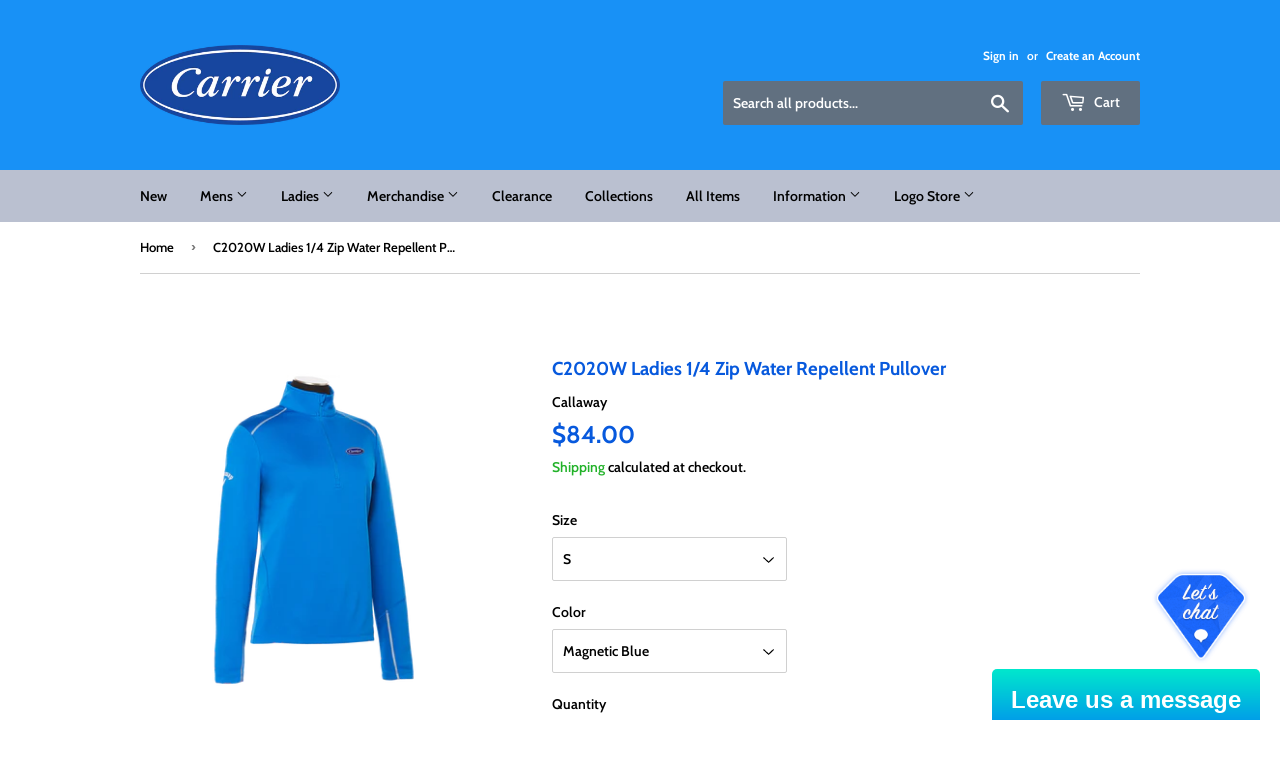

--- FILE ---
content_type: text/html; charset=utf-8
request_url: https://shillingsalescarriercorporatestore.com/products/c2020w-ladies-1-4-zip-water-repellent-pullover
body_size: 21275
content:
<!doctype html>
<html class="no-touch no-js">
<head>
  <script>(function(H){H.className=H.className.replace(/\bno-js\b/,'js')})(document.documentElement)</script>
  <!-- Basic page needs ================================================== -->
  <meta charset="utf-8">
  <meta http-equiv="X-UA-Compatible" content="IE=edge,chrome=1">

  
  <link rel="shortcut icon" href="//shillingsalescarriercorporatestore.com/cdn/shop/files/cArtboard_1_32x32.png?v=1614282107" type="image/png" />
  

  <!-- Title and description ================================================== -->
  <title>
  C2020W Ladies 1/4 Zip Water Repellent Pullover &ndash; Carrier Corporate Store
  </title>

  
    <meta name="description" content="NOT AVAILABLE FOR RUSH Repel fabric resists wind and water to protect you against inclement weather. UV Repel technology keeps skin safe from the sun&#39;s harmful rays. UPF 50. Stretch reflective tape with overlock stitching across front/back shoulders and forearms allows for a greater range of motion. Tonal zipper with C">
  

  <!-- Product meta ================================================== -->
  <!-- /snippets/social-meta-tags.liquid -->




<meta property="og:site_name" content="Carrier Corporate Store">
<meta property="og:url" content="https://shillingsalescarriercorporatestore.com/products/c2020w-ladies-1-4-zip-water-repellent-pullover">
<meta property="og:title" content="C2020W Ladies 1/4 Zip Water Repellent Pullover">
<meta property="og:type" content="product">
<meta property="og:description" content="NOT AVAILABLE FOR RUSH Repel fabric resists wind and water to protect you against inclement weather. UV Repel technology keeps skin safe from the sun&#39;s harmful rays. UPF 50. Stretch reflective tape with overlock stitching across front/back shoulders and forearms allows for a greater range of motion. Tonal zipper with C">

  <meta property="og:price:amount" content="84.00">
  <meta property="og:price:currency" content="USD">

<meta property="og:image" content="http://shillingsalescarriercorporatestore.com/cdn/shop/products/C2020W_CGW545_magb_1200x1200.png?v=1571059254"><meta property="og:image" content="http://shillingsalescarriercorporatestore.com/cdn/shop/products/C2020W_CGW545_bla_1200x1200.png?v=1571059254"><meta property="og:image" content="http://shillingsalescarriercorporatestore.com/cdn/shop/products/C2020W_CGW545_irog_1200x1200.png?v=1571059254">
<meta property="og:image:secure_url" content="https://shillingsalescarriercorporatestore.com/cdn/shop/products/C2020W_CGW545_magb_1200x1200.png?v=1571059254"><meta property="og:image:secure_url" content="https://shillingsalescarriercorporatestore.com/cdn/shop/products/C2020W_CGW545_bla_1200x1200.png?v=1571059254"><meta property="og:image:secure_url" content="https://shillingsalescarriercorporatestore.com/cdn/shop/products/C2020W_CGW545_irog_1200x1200.png?v=1571059254">


<meta name="twitter:card" content="summary_large_image">
<meta name="twitter:title" content="C2020W Ladies 1/4 Zip Water Repellent Pullover">
<meta name="twitter:description" content="NOT AVAILABLE FOR RUSH Repel fabric resists wind and water to protect you against inclement weather. UV Repel technology keeps skin safe from the sun&#39;s harmful rays. UPF 50. Stretch reflective tape with overlock stitching across front/back shoulders and forearms allows for a greater range of motion. Tonal zipper with C">


  <!-- Helpers ================================================== -->
  <link rel="canonical" href="https://shillingsalescarriercorporatestore.com/products/c2020w-ladies-1-4-zip-water-repellent-pullover">
  <meta name="viewport" content="width=device-width,initial-scale=1">

  <!-- CSS ================================================== -->
  <link href="//shillingsalescarriercorporatestore.com/cdn/shop/t/4/assets/theme.scss.css?v=62274715735002551031764703657" rel="stylesheet" type="text/css" media="all" />

  <!-- Header hook for plugins ================================================== -->
  <script>window.performance && window.performance.mark && window.performance.mark('shopify.content_for_header.start');</script><meta id="shopify-digital-wallet" name="shopify-digital-wallet" content="/26773913678/digital_wallets/dialog">
<meta name="shopify-checkout-api-token" content="9db2492a1834fcd8bb9e0d46f07c7849">
<link rel="alternate" type="application/json+oembed" href="https://shillingsalescarriercorporatestore.com/products/c2020w-ladies-1-4-zip-water-repellent-pullover.oembed">
<script async="async" src="/checkouts/internal/preloads.js?locale=en-US"></script>
<link rel="preconnect" href="https://shop.app" crossorigin="anonymous">
<script async="async" src="https://shop.app/checkouts/internal/preloads.js?locale=en-US&shop_id=26773913678" crossorigin="anonymous"></script>
<script id="shopify-features" type="application/json">{"accessToken":"9db2492a1834fcd8bb9e0d46f07c7849","betas":["rich-media-storefront-analytics"],"domain":"shillingsalescarriercorporatestore.com","predictiveSearch":true,"shopId":26773913678,"locale":"en"}</script>
<script>var Shopify = Shopify || {};
Shopify.shop = "carrier-corporate-store.myshopify.com";
Shopify.locale = "en";
Shopify.currency = {"active":"USD","rate":"1.0"};
Shopify.country = "US";
Shopify.theme = {"name":"Supply 6\/19 [ Bold Uninstalled ]","id":79784935502,"schema_name":"Supply","schema_version":"8.2.3","theme_store_id":null,"role":"main"};
Shopify.theme.handle = "null";
Shopify.theme.style = {"id":null,"handle":null};
Shopify.cdnHost = "shillingsalescarriercorporatestore.com/cdn";
Shopify.routes = Shopify.routes || {};
Shopify.routes.root = "/";</script>
<script type="module">!function(o){(o.Shopify=o.Shopify||{}).modules=!0}(window);</script>
<script>!function(o){function n(){var o=[];function n(){o.push(Array.prototype.slice.apply(arguments))}return n.q=o,n}var t=o.Shopify=o.Shopify||{};t.loadFeatures=n(),t.autoloadFeatures=n()}(window);</script>
<script>
  window.ShopifyPay = window.ShopifyPay || {};
  window.ShopifyPay.apiHost = "shop.app\/pay";
  window.ShopifyPay.redirectState = null;
</script>
<script id="shop-js-analytics" type="application/json">{"pageType":"product"}</script>
<script defer="defer" async type="module" src="//shillingsalescarriercorporatestore.com/cdn/shopifycloud/shop-js/modules/v2/client.init-shop-cart-sync_BApSsMSl.en.esm.js"></script>
<script defer="defer" async type="module" src="//shillingsalescarriercorporatestore.com/cdn/shopifycloud/shop-js/modules/v2/chunk.common_CBoos6YZ.esm.js"></script>
<script type="module">
  await import("//shillingsalescarriercorporatestore.com/cdn/shopifycloud/shop-js/modules/v2/client.init-shop-cart-sync_BApSsMSl.en.esm.js");
await import("//shillingsalescarriercorporatestore.com/cdn/shopifycloud/shop-js/modules/v2/chunk.common_CBoos6YZ.esm.js");

  window.Shopify.SignInWithShop?.initShopCartSync?.({"fedCMEnabled":true,"windoidEnabled":true});

</script>
<script>
  window.Shopify = window.Shopify || {};
  if (!window.Shopify.featureAssets) window.Shopify.featureAssets = {};
  window.Shopify.featureAssets['shop-js'] = {"shop-cart-sync":["modules/v2/client.shop-cart-sync_DJczDl9f.en.esm.js","modules/v2/chunk.common_CBoos6YZ.esm.js"],"init-fed-cm":["modules/v2/client.init-fed-cm_BzwGC0Wi.en.esm.js","modules/v2/chunk.common_CBoos6YZ.esm.js"],"init-windoid":["modules/v2/client.init-windoid_BS26ThXS.en.esm.js","modules/v2/chunk.common_CBoos6YZ.esm.js"],"shop-cash-offers":["modules/v2/client.shop-cash-offers_DthCPNIO.en.esm.js","modules/v2/chunk.common_CBoos6YZ.esm.js","modules/v2/chunk.modal_Bu1hFZFC.esm.js"],"shop-button":["modules/v2/client.shop-button_D_JX508o.en.esm.js","modules/v2/chunk.common_CBoos6YZ.esm.js"],"init-shop-email-lookup-coordinator":["modules/v2/client.init-shop-email-lookup-coordinator_DFwWcvrS.en.esm.js","modules/v2/chunk.common_CBoos6YZ.esm.js"],"shop-toast-manager":["modules/v2/client.shop-toast-manager_tEhgP2F9.en.esm.js","modules/v2/chunk.common_CBoos6YZ.esm.js"],"shop-login-button":["modules/v2/client.shop-login-button_DwLgFT0K.en.esm.js","modules/v2/chunk.common_CBoos6YZ.esm.js","modules/v2/chunk.modal_Bu1hFZFC.esm.js"],"avatar":["modules/v2/client.avatar_BTnouDA3.en.esm.js"],"init-shop-cart-sync":["modules/v2/client.init-shop-cart-sync_BApSsMSl.en.esm.js","modules/v2/chunk.common_CBoos6YZ.esm.js"],"pay-button":["modules/v2/client.pay-button_BuNmcIr_.en.esm.js","modules/v2/chunk.common_CBoos6YZ.esm.js"],"init-shop-for-new-customer-accounts":["modules/v2/client.init-shop-for-new-customer-accounts_DrjXSI53.en.esm.js","modules/v2/client.shop-login-button_DwLgFT0K.en.esm.js","modules/v2/chunk.common_CBoos6YZ.esm.js","modules/v2/chunk.modal_Bu1hFZFC.esm.js"],"init-customer-accounts-sign-up":["modules/v2/client.init-customer-accounts-sign-up_TlVCiykN.en.esm.js","modules/v2/client.shop-login-button_DwLgFT0K.en.esm.js","modules/v2/chunk.common_CBoos6YZ.esm.js","modules/v2/chunk.modal_Bu1hFZFC.esm.js"],"shop-follow-button":["modules/v2/client.shop-follow-button_C5D3XtBb.en.esm.js","modules/v2/chunk.common_CBoos6YZ.esm.js","modules/v2/chunk.modal_Bu1hFZFC.esm.js"],"checkout-modal":["modules/v2/client.checkout-modal_8TC_1FUY.en.esm.js","modules/v2/chunk.common_CBoos6YZ.esm.js","modules/v2/chunk.modal_Bu1hFZFC.esm.js"],"init-customer-accounts":["modules/v2/client.init-customer-accounts_C0Oh2ljF.en.esm.js","modules/v2/client.shop-login-button_DwLgFT0K.en.esm.js","modules/v2/chunk.common_CBoos6YZ.esm.js","modules/v2/chunk.modal_Bu1hFZFC.esm.js"],"lead-capture":["modules/v2/client.lead-capture_Cq0gfm7I.en.esm.js","modules/v2/chunk.common_CBoos6YZ.esm.js","modules/v2/chunk.modal_Bu1hFZFC.esm.js"],"shop-login":["modules/v2/client.shop-login_BmtnoEUo.en.esm.js","modules/v2/chunk.common_CBoos6YZ.esm.js","modules/v2/chunk.modal_Bu1hFZFC.esm.js"],"payment-terms":["modules/v2/client.payment-terms_BHOWV7U_.en.esm.js","modules/v2/chunk.common_CBoos6YZ.esm.js","modules/v2/chunk.modal_Bu1hFZFC.esm.js"]};
</script>
<script>(function() {
  var isLoaded = false;
  function asyncLoad() {
    if (isLoaded) return;
    isLoaded = true;
    var urls = ["https:\/\/livesupporti.com\/shopify\/codesnippet?accountCode=e69c65c0-eacd-46e9-9d19-816570ac4af5\u0026skin=Classic\u0026shop=carrier-corporate-store.myshopify.com","https:\/\/app.livesupporti.com\/shopify\/codesnippet?accountCode=e69c65c0-eacd-46e9-9d19-816570ac4af5\u0026skin=Classic\u0026shop=carrier-corporate-store.myshopify.com","https:\/\/media.receiptful.com\/scripts\/shopify.js?shop=carrier-corporate-store.myshopify.com","https:\/\/cdn.hextom.com\/js\/quickannouncementbar.js?shop=carrier-corporate-store.myshopify.com"];
    for (var i = 0; i < urls.length; i++) {
      var s = document.createElement('script');
      s.type = 'text/javascript';
      s.async = true;
      s.src = urls[i];
      var x = document.getElementsByTagName('script')[0];
      x.parentNode.insertBefore(s, x);
    }
  };
  if(window.attachEvent) {
    window.attachEvent('onload', asyncLoad);
  } else {
    window.addEventListener('load', asyncLoad, false);
  }
})();</script>
<script id="__st">var __st={"a":26773913678,"offset":-18000,"reqid":"a1361acc-b87d-4ce7-83e0-e35808bcdbff-1768859302","pageurl":"shillingsalescarriercorporatestore.com\/products\/c2020w-ladies-1-4-zip-water-repellent-pullover","u":"b433f6854c0f","p":"product","rtyp":"product","rid":4255584157774};</script>
<script>window.ShopifyPaypalV4VisibilityTracking = true;</script>
<script id="captcha-bootstrap">!function(){'use strict';const t='contact',e='account',n='new_comment',o=[[t,t],['blogs',n],['comments',n],[t,'customer']],c=[[e,'customer_login'],[e,'guest_login'],[e,'recover_customer_password'],[e,'create_customer']],r=t=>t.map((([t,e])=>`form[action*='/${t}']:not([data-nocaptcha='true']) input[name='form_type'][value='${e}']`)).join(','),a=t=>()=>t?[...document.querySelectorAll(t)].map((t=>t.form)):[];function s(){const t=[...o],e=r(t);return a(e)}const i='password',u='form_key',d=['recaptcha-v3-token','g-recaptcha-response','h-captcha-response',i],f=()=>{try{return window.sessionStorage}catch{return}},m='__shopify_v',_=t=>t.elements[u];function p(t,e,n=!1){try{const o=window.sessionStorage,c=JSON.parse(o.getItem(e)),{data:r}=function(t){const{data:e,action:n}=t;return t[m]||n?{data:e,action:n}:{data:t,action:n}}(c);for(const[e,n]of Object.entries(r))t.elements[e]&&(t.elements[e].value=n);n&&o.removeItem(e)}catch(o){console.error('form repopulation failed',{error:o})}}const l='form_type',E='cptcha';function T(t){t.dataset[E]=!0}const w=window,h=w.document,L='Shopify',v='ce_forms',y='captcha';let A=!1;((t,e)=>{const n=(g='f06e6c50-85a8-45c8-87d0-21a2b65856fe',I='https://cdn.shopify.com/shopifycloud/storefront-forms-hcaptcha/ce_storefront_forms_captcha_hcaptcha.v1.5.2.iife.js',D={infoText:'Protected by hCaptcha',privacyText:'Privacy',termsText:'Terms'},(t,e,n)=>{const o=w[L][v],c=o.bindForm;if(c)return c(t,g,e,D).then(n);var r;o.q.push([[t,g,e,D],n]),r=I,A||(h.body.append(Object.assign(h.createElement('script'),{id:'captcha-provider',async:!0,src:r})),A=!0)});var g,I,D;w[L]=w[L]||{},w[L][v]=w[L][v]||{},w[L][v].q=[],w[L][y]=w[L][y]||{},w[L][y].protect=function(t,e){n(t,void 0,e),T(t)},Object.freeze(w[L][y]),function(t,e,n,w,h,L){const[v,y,A,g]=function(t,e,n){const i=e?o:[],u=t?c:[],d=[...i,...u],f=r(d),m=r(i),_=r(d.filter((([t,e])=>n.includes(e))));return[a(f),a(m),a(_),s()]}(w,h,L),I=t=>{const e=t.target;return e instanceof HTMLFormElement?e:e&&e.form},D=t=>v().includes(t);t.addEventListener('submit',(t=>{const e=I(t);if(!e)return;const n=D(e)&&!e.dataset.hcaptchaBound&&!e.dataset.recaptchaBound,o=_(e),c=g().includes(e)&&(!o||!o.value);(n||c)&&t.preventDefault(),c&&!n&&(function(t){try{if(!f())return;!function(t){const e=f();if(!e)return;const n=_(t);if(!n)return;const o=n.value;o&&e.removeItem(o)}(t);const e=Array.from(Array(32),(()=>Math.random().toString(36)[2])).join('');!function(t,e){_(t)||t.append(Object.assign(document.createElement('input'),{type:'hidden',name:u})),t.elements[u].value=e}(t,e),function(t,e){const n=f();if(!n)return;const o=[...t.querySelectorAll(`input[type='${i}']`)].map((({name:t})=>t)),c=[...d,...o],r={};for(const[a,s]of new FormData(t).entries())c.includes(a)||(r[a]=s);n.setItem(e,JSON.stringify({[m]:1,action:t.action,data:r}))}(t,e)}catch(e){console.error('failed to persist form',e)}}(e),e.submit())}));const S=(t,e)=>{t&&!t.dataset[E]&&(n(t,e.some((e=>e===t))),T(t))};for(const o of['focusin','change'])t.addEventListener(o,(t=>{const e=I(t);D(e)&&S(e,y())}));const B=e.get('form_key'),M=e.get(l),P=B&&M;t.addEventListener('DOMContentLoaded',(()=>{const t=y();if(P)for(const e of t)e.elements[l].value===M&&p(e,B);[...new Set([...A(),...v().filter((t=>'true'===t.dataset.shopifyCaptcha))])].forEach((e=>S(e,t)))}))}(h,new URLSearchParams(w.location.search),n,t,e,['guest_login'])})(!0,!0)}();</script>
<script integrity="sha256-4kQ18oKyAcykRKYeNunJcIwy7WH5gtpwJnB7kiuLZ1E=" data-source-attribution="shopify.loadfeatures" defer="defer" src="//shillingsalescarriercorporatestore.com/cdn/shopifycloud/storefront/assets/storefront/load_feature-a0a9edcb.js" crossorigin="anonymous"></script>
<script crossorigin="anonymous" defer="defer" src="//shillingsalescarriercorporatestore.com/cdn/shopifycloud/storefront/assets/shopify_pay/storefront-65b4c6d7.js?v=20250812"></script>
<script data-source-attribution="shopify.dynamic_checkout.dynamic.init">var Shopify=Shopify||{};Shopify.PaymentButton=Shopify.PaymentButton||{isStorefrontPortableWallets:!0,init:function(){window.Shopify.PaymentButton.init=function(){};var t=document.createElement("script");t.src="https://shillingsalescarriercorporatestore.com/cdn/shopifycloud/portable-wallets/latest/portable-wallets.en.js",t.type="module",document.head.appendChild(t)}};
</script>
<script data-source-attribution="shopify.dynamic_checkout.buyer_consent">
  function portableWalletsHideBuyerConsent(e){var t=document.getElementById("shopify-buyer-consent"),n=document.getElementById("shopify-subscription-policy-button");t&&n&&(t.classList.add("hidden"),t.setAttribute("aria-hidden","true"),n.removeEventListener("click",e))}function portableWalletsShowBuyerConsent(e){var t=document.getElementById("shopify-buyer-consent"),n=document.getElementById("shopify-subscription-policy-button");t&&n&&(t.classList.remove("hidden"),t.removeAttribute("aria-hidden"),n.addEventListener("click",e))}window.Shopify?.PaymentButton&&(window.Shopify.PaymentButton.hideBuyerConsent=portableWalletsHideBuyerConsent,window.Shopify.PaymentButton.showBuyerConsent=portableWalletsShowBuyerConsent);
</script>
<script data-source-attribution="shopify.dynamic_checkout.cart.bootstrap">document.addEventListener("DOMContentLoaded",(function(){function t(){return document.querySelector("shopify-accelerated-checkout-cart, shopify-accelerated-checkout")}if(t())Shopify.PaymentButton.init();else{new MutationObserver((function(e,n){t()&&(Shopify.PaymentButton.init(),n.disconnect())})).observe(document.body,{childList:!0,subtree:!0})}}));
</script>
<link id="shopify-accelerated-checkout-styles" rel="stylesheet" media="screen" href="https://shillingsalescarriercorporatestore.com/cdn/shopifycloud/portable-wallets/latest/accelerated-checkout-backwards-compat.css" crossorigin="anonymous">
<style id="shopify-accelerated-checkout-cart">
        #shopify-buyer-consent {
  margin-top: 1em;
  display: inline-block;
  width: 100%;
}

#shopify-buyer-consent.hidden {
  display: none;
}

#shopify-subscription-policy-button {
  background: none;
  border: none;
  padding: 0;
  text-decoration: underline;
  font-size: inherit;
  cursor: pointer;
}

#shopify-subscription-policy-button::before {
  box-shadow: none;
}

      </style>

<script>window.performance && window.performance.mark && window.performance.mark('shopify.content_for_header.end');</script>

  
  

  <script src="//shillingsalescarriercorporatestore.com/cdn/shop/t/4/assets/jquery-2.2.3.min.js?v=58211863146907186831574257465" type="text/javascript"></script>

  <script src="//shillingsalescarriercorporatestore.com/cdn/shop/t/4/assets/lazysizes.min.js?v=8147953233334221341574257465" async="async"></script>
  <script src="//shillingsalescarriercorporatestore.com/cdn/shop/t/4/assets/vendor.js?v=106177282645720727331574257470" defer="defer"></script>
  <script src="//shillingsalescarriercorporatestore.com/cdn/shop/t/4/assets/theme.js?v=3764074515378060681574257476" defer="defer"></script>


<script src="https://cdn.shopify.com/extensions/019bc2d0-0f91-74d4-a43b-076b6407206d/quick-announcement-bar-prod-97/assets/quickannouncementbar.js" type="text/javascript" defer="defer"></script>
<link href="https://monorail-edge.shopifysvc.com" rel="dns-prefetch">
<script>(function(){if ("sendBeacon" in navigator && "performance" in window) {try {var session_token_from_headers = performance.getEntriesByType('navigation')[0].serverTiming.find(x => x.name == '_s').description;} catch {var session_token_from_headers = undefined;}var session_cookie_matches = document.cookie.match(/_shopify_s=([^;]*)/);var session_token_from_cookie = session_cookie_matches && session_cookie_matches.length === 2 ? session_cookie_matches[1] : "";var session_token = session_token_from_headers || session_token_from_cookie || "";function handle_abandonment_event(e) {var entries = performance.getEntries().filter(function(entry) {return /monorail-edge.shopifysvc.com/.test(entry.name);});if (!window.abandonment_tracked && entries.length === 0) {window.abandonment_tracked = true;var currentMs = Date.now();var navigation_start = performance.timing.navigationStart;var payload = {shop_id: 26773913678,url: window.location.href,navigation_start,duration: currentMs - navigation_start,session_token,page_type: "product"};window.navigator.sendBeacon("https://monorail-edge.shopifysvc.com/v1/produce", JSON.stringify({schema_id: "online_store_buyer_site_abandonment/1.1",payload: payload,metadata: {event_created_at_ms: currentMs,event_sent_at_ms: currentMs}}));}}window.addEventListener('pagehide', handle_abandonment_event);}}());</script>
<script id="web-pixels-manager-setup">(function e(e,d,r,n,o){if(void 0===o&&(o={}),!Boolean(null===(a=null===(i=window.Shopify)||void 0===i?void 0:i.analytics)||void 0===a?void 0:a.replayQueue)){var i,a;window.Shopify=window.Shopify||{};var t=window.Shopify;t.analytics=t.analytics||{};var s=t.analytics;s.replayQueue=[],s.publish=function(e,d,r){return s.replayQueue.push([e,d,r]),!0};try{self.performance.mark("wpm:start")}catch(e){}var l=function(){var e={modern:/Edge?\/(1{2}[4-9]|1[2-9]\d|[2-9]\d{2}|\d{4,})\.\d+(\.\d+|)|Firefox\/(1{2}[4-9]|1[2-9]\d|[2-9]\d{2}|\d{4,})\.\d+(\.\d+|)|Chrom(ium|e)\/(9{2}|\d{3,})\.\d+(\.\d+|)|(Maci|X1{2}).+ Version\/(15\.\d+|(1[6-9]|[2-9]\d|\d{3,})\.\d+)([,.]\d+|)( \(\w+\)|)( Mobile\/\w+|) Safari\/|Chrome.+OPR\/(9{2}|\d{3,})\.\d+\.\d+|(CPU[ +]OS|iPhone[ +]OS|CPU[ +]iPhone|CPU IPhone OS|CPU iPad OS)[ +]+(15[._]\d+|(1[6-9]|[2-9]\d|\d{3,})[._]\d+)([._]\d+|)|Android:?[ /-](13[3-9]|1[4-9]\d|[2-9]\d{2}|\d{4,})(\.\d+|)(\.\d+|)|Android.+Firefox\/(13[5-9]|1[4-9]\d|[2-9]\d{2}|\d{4,})\.\d+(\.\d+|)|Android.+Chrom(ium|e)\/(13[3-9]|1[4-9]\d|[2-9]\d{2}|\d{4,})\.\d+(\.\d+|)|SamsungBrowser\/([2-9]\d|\d{3,})\.\d+/,legacy:/Edge?\/(1[6-9]|[2-9]\d|\d{3,})\.\d+(\.\d+|)|Firefox\/(5[4-9]|[6-9]\d|\d{3,})\.\d+(\.\d+|)|Chrom(ium|e)\/(5[1-9]|[6-9]\d|\d{3,})\.\d+(\.\d+|)([\d.]+$|.*Safari\/(?![\d.]+ Edge\/[\d.]+$))|(Maci|X1{2}).+ Version\/(10\.\d+|(1[1-9]|[2-9]\d|\d{3,})\.\d+)([,.]\d+|)( \(\w+\)|)( Mobile\/\w+|) Safari\/|Chrome.+OPR\/(3[89]|[4-9]\d|\d{3,})\.\d+\.\d+|(CPU[ +]OS|iPhone[ +]OS|CPU[ +]iPhone|CPU IPhone OS|CPU iPad OS)[ +]+(10[._]\d+|(1[1-9]|[2-9]\d|\d{3,})[._]\d+)([._]\d+|)|Android:?[ /-](13[3-9]|1[4-9]\d|[2-9]\d{2}|\d{4,})(\.\d+|)(\.\d+|)|Mobile Safari.+OPR\/([89]\d|\d{3,})\.\d+\.\d+|Android.+Firefox\/(13[5-9]|1[4-9]\d|[2-9]\d{2}|\d{4,})\.\d+(\.\d+|)|Android.+Chrom(ium|e)\/(13[3-9]|1[4-9]\d|[2-9]\d{2}|\d{4,})\.\d+(\.\d+|)|Android.+(UC? ?Browser|UCWEB|U3)[ /]?(15\.([5-9]|\d{2,})|(1[6-9]|[2-9]\d|\d{3,})\.\d+)\.\d+|SamsungBrowser\/(5\.\d+|([6-9]|\d{2,})\.\d+)|Android.+MQ{2}Browser\/(14(\.(9|\d{2,})|)|(1[5-9]|[2-9]\d|\d{3,})(\.\d+|))(\.\d+|)|K[Aa][Ii]OS\/(3\.\d+|([4-9]|\d{2,})\.\d+)(\.\d+|)/},d=e.modern,r=e.legacy,n=navigator.userAgent;return n.match(d)?"modern":n.match(r)?"legacy":"unknown"}(),u="modern"===l?"modern":"legacy",c=(null!=n?n:{modern:"",legacy:""})[u],f=function(e){return[e.baseUrl,"/wpm","/b",e.hashVersion,"modern"===e.buildTarget?"m":"l",".js"].join("")}({baseUrl:d,hashVersion:r,buildTarget:u}),m=function(e){var d=e.version,r=e.bundleTarget,n=e.surface,o=e.pageUrl,i=e.monorailEndpoint;return{emit:function(e){var a=e.status,t=e.errorMsg,s=(new Date).getTime(),l=JSON.stringify({metadata:{event_sent_at_ms:s},events:[{schema_id:"web_pixels_manager_load/3.1",payload:{version:d,bundle_target:r,page_url:o,status:a,surface:n,error_msg:t},metadata:{event_created_at_ms:s}}]});if(!i)return console&&console.warn&&console.warn("[Web Pixels Manager] No Monorail endpoint provided, skipping logging."),!1;try{return self.navigator.sendBeacon.bind(self.navigator)(i,l)}catch(e){}var u=new XMLHttpRequest;try{return u.open("POST",i,!0),u.setRequestHeader("Content-Type","text/plain"),u.send(l),!0}catch(e){return console&&console.warn&&console.warn("[Web Pixels Manager] Got an unhandled error while logging to Monorail."),!1}}}}({version:r,bundleTarget:l,surface:e.surface,pageUrl:self.location.href,monorailEndpoint:e.monorailEndpoint});try{o.browserTarget=l,function(e){var d=e.src,r=e.async,n=void 0===r||r,o=e.onload,i=e.onerror,a=e.sri,t=e.scriptDataAttributes,s=void 0===t?{}:t,l=document.createElement("script"),u=document.querySelector("head"),c=document.querySelector("body");if(l.async=n,l.src=d,a&&(l.integrity=a,l.crossOrigin="anonymous"),s)for(var f in s)if(Object.prototype.hasOwnProperty.call(s,f))try{l.dataset[f]=s[f]}catch(e){}if(o&&l.addEventListener("load",o),i&&l.addEventListener("error",i),u)u.appendChild(l);else{if(!c)throw new Error("Did not find a head or body element to append the script");c.appendChild(l)}}({src:f,async:!0,onload:function(){if(!function(){var e,d;return Boolean(null===(d=null===(e=window.Shopify)||void 0===e?void 0:e.analytics)||void 0===d?void 0:d.initialized)}()){var d=window.webPixelsManager.init(e)||void 0;if(d){var r=window.Shopify.analytics;r.replayQueue.forEach((function(e){var r=e[0],n=e[1],o=e[2];d.publishCustomEvent(r,n,o)})),r.replayQueue=[],r.publish=d.publishCustomEvent,r.visitor=d.visitor,r.initialized=!0}}},onerror:function(){return m.emit({status:"failed",errorMsg:"".concat(f," has failed to load")})},sri:function(e){var d=/^sha384-[A-Za-z0-9+/=]+$/;return"string"==typeof e&&d.test(e)}(c)?c:"",scriptDataAttributes:o}),m.emit({status:"loading"})}catch(e){m.emit({status:"failed",errorMsg:(null==e?void 0:e.message)||"Unknown error"})}}})({shopId: 26773913678,storefrontBaseUrl: "https://shillingsalescarriercorporatestore.com",extensionsBaseUrl: "https://extensions.shopifycdn.com/cdn/shopifycloud/web-pixels-manager",monorailEndpoint: "https://monorail-edge.shopifysvc.com/unstable/produce_batch",surface: "storefront-renderer",enabledBetaFlags: ["2dca8a86"],webPixelsConfigList: [{"id":"92143807","eventPayloadVersion":"v1","runtimeContext":"LAX","scriptVersion":"1","type":"CUSTOM","privacyPurposes":["ANALYTICS"],"name":"Google Analytics tag (migrated)"},{"id":"shopify-app-pixel","configuration":"{}","eventPayloadVersion":"v1","runtimeContext":"STRICT","scriptVersion":"0450","apiClientId":"shopify-pixel","type":"APP","privacyPurposes":["ANALYTICS","MARKETING"]},{"id":"shopify-custom-pixel","eventPayloadVersion":"v1","runtimeContext":"LAX","scriptVersion":"0450","apiClientId":"shopify-pixel","type":"CUSTOM","privacyPurposes":["ANALYTICS","MARKETING"]}],isMerchantRequest: false,initData: {"shop":{"name":"Carrier Corporate Store","paymentSettings":{"currencyCode":"USD"},"myshopifyDomain":"carrier-corporate-store.myshopify.com","countryCode":"US","storefrontUrl":"https:\/\/shillingsalescarriercorporatestore.com"},"customer":null,"cart":null,"checkout":null,"productVariants":[{"price":{"amount":84.0,"currencyCode":"USD"},"product":{"title":"C2020W Ladies 1\/4 Zip Water Repellent Pullover","vendor":"Callaway","id":"4255584157774","untranslatedTitle":"C2020W Ladies 1\/4 Zip Water Repellent Pullover","url":"\/products\/c2020w-ladies-1-4-zip-water-repellent-pullover","type":"Pullover"},"id":"30683236106318","image":{"src":"\/\/shillingsalescarriercorporatestore.com\/cdn\/shop\/products\/C2020W_CGW545_magb.png?v=1571059254"},"sku":"CGW545  PEI Callaway","title":"S \/ Magnetic Blue","untranslatedTitle":"S \/ Magnetic Blue"},{"price":{"amount":84.0,"currencyCode":"USD"},"product":{"title":"C2020W Ladies 1\/4 Zip Water Repellent Pullover","vendor":"Callaway","id":"4255584157774","untranslatedTitle":"C2020W Ladies 1\/4 Zip Water Repellent Pullover","url":"\/products\/c2020w-ladies-1-4-zip-water-repellent-pullover","type":"Pullover"},"id":"30683236073550","image":{"src":"\/\/shillingsalescarriercorporatestore.com\/cdn\/shop\/products\/C2020W_CGW545_bla.png?v=1571059254"},"sku":"CGW545  PEI Callaway","title":"S \/ Black","untranslatedTitle":"S \/ Black"},{"price":{"amount":84.0,"currencyCode":"USD"},"product":{"title":"C2020W Ladies 1\/4 Zip Water Repellent Pullover","vendor":"Callaway","id":"4255584157774","untranslatedTitle":"C2020W Ladies 1\/4 Zip Water Repellent Pullover","url":"\/products\/c2020w-ladies-1-4-zip-water-repellent-pullover","type":"Pullover"},"id":"30683236040782","image":{"src":"\/\/shillingsalescarriercorporatestore.com\/cdn\/shop\/products\/C2020W_CGW545_irog.png?v=1571059254"},"sku":"CGW545  PEI Callaway","title":"S \/ Iron Gate","untranslatedTitle":"S \/ Iron Gate"},{"price":{"amount":84.0,"currencyCode":"USD"},"product":{"title":"C2020W Ladies 1\/4 Zip Water Repellent Pullover","vendor":"Callaway","id":"4255584157774","untranslatedTitle":"C2020W Ladies 1\/4 Zip Water Repellent Pullover","url":"\/products\/c2020w-ladies-1-4-zip-water-repellent-pullover","type":"Pullover"},"id":"30683236204622","image":{"src":"\/\/shillingsalescarriercorporatestore.com\/cdn\/shop\/products\/C2020W_CGW545_magb.png?v=1571059254"},"sku":"CGW545  PEI Callaway","title":"M \/ Magnetic Blue","untranslatedTitle":"M \/ Magnetic Blue"},{"price":{"amount":84.0,"currencyCode":"USD"},"product":{"title":"C2020W Ladies 1\/4 Zip Water Repellent Pullover","vendor":"Callaway","id":"4255584157774","untranslatedTitle":"C2020W Ladies 1\/4 Zip Water Repellent Pullover","url":"\/products\/c2020w-ladies-1-4-zip-water-repellent-pullover","type":"Pullover"},"id":"30683236171854","image":{"src":"\/\/shillingsalescarriercorporatestore.com\/cdn\/shop\/products\/C2020W_CGW545_bla.png?v=1571059254"},"sku":"CGW545  PEI Callaway","title":"M \/ Black","untranslatedTitle":"M \/ Black"},{"price":{"amount":84.0,"currencyCode":"USD"},"product":{"title":"C2020W Ladies 1\/4 Zip Water Repellent Pullover","vendor":"Callaway","id":"4255584157774","untranslatedTitle":"C2020W Ladies 1\/4 Zip Water Repellent Pullover","url":"\/products\/c2020w-ladies-1-4-zip-water-repellent-pullover","type":"Pullover"},"id":"30683236139086","image":{"src":"\/\/shillingsalescarriercorporatestore.com\/cdn\/shop\/products\/C2020W_CGW545_irog.png?v=1571059254"},"sku":"CGW545  PEI Callaway","title":"M \/ Iron Gate","untranslatedTitle":"M \/ Iron Gate"},{"price":{"amount":84.0,"currencyCode":"USD"},"product":{"title":"C2020W Ladies 1\/4 Zip Water Repellent Pullover","vendor":"Callaway","id":"4255584157774","untranslatedTitle":"C2020W Ladies 1\/4 Zip Water Repellent Pullover","url":"\/products\/c2020w-ladies-1-4-zip-water-repellent-pullover","type":"Pullover"},"id":"30683236302926","image":{"src":"\/\/shillingsalescarriercorporatestore.com\/cdn\/shop\/products\/C2020W_CGW545_magb.png?v=1571059254"},"sku":"CGW545  PEI Callaway","title":"L \/ Magnetic Blue","untranslatedTitle":"L \/ Magnetic Blue"},{"price":{"amount":84.0,"currencyCode":"USD"},"product":{"title":"C2020W Ladies 1\/4 Zip Water Repellent Pullover","vendor":"Callaway","id":"4255584157774","untranslatedTitle":"C2020W Ladies 1\/4 Zip Water Repellent Pullover","url":"\/products\/c2020w-ladies-1-4-zip-water-repellent-pullover","type":"Pullover"},"id":"30683236270158","image":{"src":"\/\/shillingsalescarriercorporatestore.com\/cdn\/shop\/products\/C2020W_CGW545_bla.png?v=1571059254"},"sku":"CGW545  PEI Callaway","title":"L \/ Black","untranslatedTitle":"L \/ Black"},{"price":{"amount":84.0,"currencyCode":"USD"},"product":{"title":"C2020W Ladies 1\/4 Zip Water Repellent Pullover","vendor":"Callaway","id":"4255584157774","untranslatedTitle":"C2020W Ladies 1\/4 Zip Water Repellent Pullover","url":"\/products\/c2020w-ladies-1-4-zip-water-repellent-pullover","type":"Pullover"},"id":"30683236237390","image":{"src":"\/\/shillingsalescarriercorporatestore.com\/cdn\/shop\/products\/C2020W_CGW545_irog.png?v=1571059254"},"sku":"CGW545  PEI Callaway","title":"L \/ Iron Gate","untranslatedTitle":"L \/ Iron Gate"},{"price":{"amount":84.0,"currencyCode":"USD"},"product":{"title":"C2020W Ladies 1\/4 Zip Water Repellent Pullover","vendor":"Callaway","id":"4255584157774","untranslatedTitle":"C2020W Ladies 1\/4 Zip Water Repellent Pullover","url":"\/products\/c2020w-ladies-1-4-zip-water-repellent-pullover","type":"Pullover"},"id":"30683236401230","image":{"src":"\/\/shillingsalescarriercorporatestore.com\/cdn\/shop\/products\/C2020W_CGW545_magb.png?v=1571059254"},"sku":"CGW545  PEI Callaway","title":"XL \/ Magnetic Blue","untranslatedTitle":"XL \/ Magnetic Blue"},{"price":{"amount":84.0,"currencyCode":"USD"},"product":{"title":"C2020W Ladies 1\/4 Zip Water Repellent Pullover","vendor":"Callaway","id":"4255584157774","untranslatedTitle":"C2020W Ladies 1\/4 Zip Water Repellent Pullover","url":"\/products\/c2020w-ladies-1-4-zip-water-repellent-pullover","type":"Pullover"},"id":"30683236368462","image":{"src":"\/\/shillingsalescarriercorporatestore.com\/cdn\/shop\/products\/C2020W_CGW545_bla.png?v=1571059254"},"sku":"CGW545  PEI Callaway","title":"XL \/ Black","untranslatedTitle":"XL \/ Black"},{"price":{"amount":84.0,"currencyCode":"USD"},"product":{"title":"C2020W Ladies 1\/4 Zip Water Repellent Pullover","vendor":"Callaway","id":"4255584157774","untranslatedTitle":"C2020W Ladies 1\/4 Zip Water Repellent Pullover","url":"\/products\/c2020w-ladies-1-4-zip-water-repellent-pullover","type":"Pullover"},"id":"30683236335694","image":{"src":"\/\/shillingsalescarriercorporatestore.com\/cdn\/shop\/products\/C2020W_CGW545_irog.png?v=1571059254"},"sku":"CGW545  PEI Callaway","title":"XL \/ Iron Gate","untranslatedTitle":"XL \/ Iron Gate"},{"price":{"amount":89.0,"currencyCode":"USD"},"product":{"title":"C2020W Ladies 1\/4 Zip Water Repellent Pullover","vendor":"Callaway","id":"4255584157774","untranslatedTitle":"C2020W Ladies 1\/4 Zip Water Repellent Pullover","url":"\/products\/c2020w-ladies-1-4-zip-water-repellent-pullover","type":"Pullover"},"id":"30683236499534","image":{"src":"\/\/shillingsalescarriercorporatestore.com\/cdn\/shop\/products\/C2020W_CGW545_magb.png?v=1571059254"},"sku":"CGW545  PEI Callaway","title":"2XL \/ Magnetic Blue","untranslatedTitle":"2XL \/ Magnetic Blue"},{"price":{"amount":89.0,"currencyCode":"USD"},"product":{"title":"C2020W Ladies 1\/4 Zip Water Repellent Pullover","vendor":"Callaway","id":"4255584157774","untranslatedTitle":"C2020W Ladies 1\/4 Zip Water Repellent Pullover","url":"\/products\/c2020w-ladies-1-4-zip-water-repellent-pullover","type":"Pullover"},"id":"30683236466766","image":{"src":"\/\/shillingsalescarriercorporatestore.com\/cdn\/shop\/products\/C2020W_CGW545_bla.png?v=1571059254"},"sku":"CGW545  PEI Callaway","title":"2XL \/ Black","untranslatedTitle":"2XL \/ Black"},{"price":{"amount":89.0,"currencyCode":"USD"},"product":{"title":"C2020W Ladies 1\/4 Zip Water Repellent Pullover","vendor":"Callaway","id":"4255584157774","untranslatedTitle":"C2020W Ladies 1\/4 Zip Water Repellent Pullover","url":"\/products\/c2020w-ladies-1-4-zip-water-repellent-pullover","type":"Pullover"},"id":"30683236433998","image":{"src":"\/\/shillingsalescarriercorporatestore.com\/cdn\/shop\/products\/C2020W_CGW545_irog.png?v=1571059254"},"sku":"CGW545  PEI Callaway","title":"2XL \/ Iron Gate","untranslatedTitle":"2XL \/ Iron Gate"},{"price":{"amount":89.0,"currencyCode":"USD"},"product":{"title":"C2020W Ladies 1\/4 Zip Water Repellent Pullover","vendor":"Callaway","id":"4255584157774","untranslatedTitle":"C2020W Ladies 1\/4 Zip Water Repellent Pullover","url":"\/products\/c2020w-ladies-1-4-zip-water-repellent-pullover","type":"Pullover"},"id":"30683236597838","image":{"src":"\/\/shillingsalescarriercorporatestore.com\/cdn\/shop\/products\/C2020W_CGW545_magb.png?v=1571059254"},"sku":"CGW545  PEI Callaway","title":"3XL \/ Magnetic Blue","untranslatedTitle":"3XL \/ Magnetic Blue"},{"price":{"amount":89.0,"currencyCode":"USD"},"product":{"title":"C2020W Ladies 1\/4 Zip Water Repellent Pullover","vendor":"Callaway","id":"4255584157774","untranslatedTitle":"C2020W Ladies 1\/4 Zip Water Repellent Pullover","url":"\/products\/c2020w-ladies-1-4-zip-water-repellent-pullover","type":"Pullover"},"id":"30683236565070","image":{"src":"\/\/shillingsalescarriercorporatestore.com\/cdn\/shop\/products\/C2020W_CGW545_bla.png?v=1571059254"},"sku":"CGW545  PEI Callaway","title":"3XL \/ Black","untranslatedTitle":"3XL \/ Black"},{"price":{"amount":89.0,"currencyCode":"USD"},"product":{"title":"C2020W Ladies 1\/4 Zip Water Repellent Pullover","vendor":"Callaway","id":"4255584157774","untranslatedTitle":"C2020W Ladies 1\/4 Zip Water Repellent Pullover","url":"\/products\/c2020w-ladies-1-4-zip-water-repellent-pullover","type":"Pullover"},"id":"30683236532302","image":{"src":"\/\/shillingsalescarriercorporatestore.com\/cdn\/shop\/products\/C2020W_CGW545_irog.png?v=1571059254"},"sku":"CGW545  PEI Callaway","title":"3XL \/ Iron Gate","untranslatedTitle":"3XL \/ Iron Gate"}],"purchasingCompany":null},},"https://shillingsalescarriercorporatestore.com/cdn","fcfee988w5aeb613cpc8e4bc33m6693e112",{"modern":"","legacy":""},{"shopId":"26773913678","storefrontBaseUrl":"https:\/\/shillingsalescarriercorporatestore.com","extensionBaseUrl":"https:\/\/extensions.shopifycdn.com\/cdn\/shopifycloud\/web-pixels-manager","surface":"storefront-renderer","enabledBetaFlags":"[\"2dca8a86\"]","isMerchantRequest":"false","hashVersion":"fcfee988w5aeb613cpc8e4bc33m6693e112","publish":"custom","events":"[[\"page_viewed\",{}],[\"product_viewed\",{\"productVariant\":{\"price\":{\"amount\":84.0,\"currencyCode\":\"USD\"},\"product\":{\"title\":\"C2020W Ladies 1\/4 Zip Water Repellent Pullover\",\"vendor\":\"Callaway\",\"id\":\"4255584157774\",\"untranslatedTitle\":\"C2020W Ladies 1\/4 Zip Water Repellent Pullover\",\"url\":\"\/products\/c2020w-ladies-1-4-zip-water-repellent-pullover\",\"type\":\"Pullover\"},\"id\":\"30683236106318\",\"image\":{\"src\":\"\/\/shillingsalescarriercorporatestore.com\/cdn\/shop\/products\/C2020W_CGW545_magb.png?v=1571059254\"},\"sku\":\"CGW545  PEI Callaway\",\"title\":\"S \/ Magnetic Blue\",\"untranslatedTitle\":\"S \/ Magnetic Blue\"}}]]"});</script><script>
  window.ShopifyAnalytics = window.ShopifyAnalytics || {};
  window.ShopifyAnalytics.meta = window.ShopifyAnalytics.meta || {};
  window.ShopifyAnalytics.meta.currency = 'USD';
  var meta = {"product":{"id":4255584157774,"gid":"gid:\/\/shopify\/Product\/4255584157774","vendor":"Callaway","type":"Pullover","handle":"c2020w-ladies-1-4-zip-water-repellent-pullover","variants":[{"id":30683236106318,"price":8400,"name":"C2020W Ladies 1\/4 Zip Water Repellent Pullover - S \/ Magnetic Blue","public_title":"S \/ Magnetic Blue","sku":"CGW545  PEI Callaway"},{"id":30683236073550,"price":8400,"name":"C2020W Ladies 1\/4 Zip Water Repellent Pullover - S \/ Black","public_title":"S \/ Black","sku":"CGW545  PEI Callaway"},{"id":30683236040782,"price":8400,"name":"C2020W Ladies 1\/4 Zip Water Repellent Pullover - S \/ Iron Gate","public_title":"S \/ Iron Gate","sku":"CGW545  PEI Callaway"},{"id":30683236204622,"price":8400,"name":"C2020W Ladies 1\/4 Zip Water Repellent Pullover - M \/ Magnetic Blue","public_title":"M \/ Magnetic Blue","sku":"CGW545  PEI Callaway"},{"id":30683236171854,"price":8400,"name":"C2020W Ladies 1\/4 Zip Water Repellent Pullover - M \/ Black","public_title":"M \/ Black","sku":"CGW545  PEI Callaway"},{"id":30683236139086,"price":8400,"name":"C2020W Ladies 1\/4 Zip Water Repellent Pullover - M \/ Iron Gate","public_title":"M \/ Iron Gate","sku":"CGW545  PEI Callaway"},{"id":30683236302926,"price":8400,"name":"C2020W Ladies 1\/4 Zip Water Repellent Pullover - L \/ Magnetic Blue","public_title":"L \/ Magnetic Blue","sku":"CGW545  PEI Callaway"},{"id":30683236270158,"price":8400,"name":"C2020W Ladies 1\/4 Zip Water Repellent Pullover - L \/ Black","public_title":"L \/ Black","sku":"CGW545  PEI Callaway"},{"id":30683236237390,"price":8400,"name":"C2020W Ladies 1\/4 Zip Water Repellent Pullover - L \/ Iron Gate","public_title":"L \/ Iron Gate","sku":"CGW545  PEI Callaway"},{"id":30683236401230,"price":8400,"name":"C2020W Ladies 1\/4 Zip Water Repellent Pullover - XL \/ Magnetic Blue","public_title":"XL \/ Magnetic Blue","sku":"CGW545  PEI Callaway"},{"id":30683236368462,"price":8400,"name":"C2020W Ladies 1\/4 Zip Water Repellent Pullover - XL \/ Black","public_title":"XL \/ Black","sku":"CGW545  PEI Callaway"},{"id":30683236335694,"price":8400,"name":"C2020W Ladies 1\/4 Zip Water Repellent Pullover - XL \/ Iron Gate","public_title":"XL \/ Iron Gate","sku":"CGW545  PEI Callaway"},{"id":30683236499534,"price":8900,"name":"C2020W Ladies 1\/4 Zip Water Repellent Pullover - 2XL \/ Magnetic Blue","public_title":"2XL \/ Magnetic Blue","sku":"CGW545  PEI Callaway"},{"id":30683236466766,"price":8900,"name":"C2020W Ladies 1\/4 Zip Water Repellent Pullover - 2XL \/ Black","public_title":"2XL \/ Black","sku":"CGW545  PEI Callaway"},{"id":30683236433998,"price":8900,"name":"C2020W Ladies 1\/4 Zip Water Repellent Pullover - 2XL \/ Iron Gate","public_title":"2XL \/ Iron Gate","sku":"CGW545  PEI Callaway"},{"id":30683236597838,"price":8900,"name":"C2020W Ladies 1\/4 Zip Water Repellent Pullover - 3XL \/ Magnetic Blue","public_title":"3XL \/ Magnetic Blue","sku":"CGW545  PEI Callaway"},{"id":30683236565070,"price":8900,"name":"C2020W Ladies 1\/4 Zip Water Repellent Pullover - 3XL \/ Black","public_title":"3XL \/ Black","sku":"CGW545  PEI Callaway"},{"id":30683236532302,"price":8900,"name":"C2020W Ladies 1\/4 Zip Water Repellent Pullover - 3XL \/ Iron Gate","public_title":"3XL \/ Iron Gate","sku":"CGW545  PEI Callaway"}],"remote":false},"page":{"pageType":"product","resourceType":"product","resourceId":4255584157774,"requestId":"a1361acc-b87d-4ce7-83e0-e35808bcdbff-1768859302"}};
  for (var attr in meta) {
    window.ShopifyAnalytics.meta[attr] = meta[attr];
  }
</script>
<script class="analytics">
  (function () {
    var customDocumentWrite = function(content) {
      var jquery = null;

      if (window.jQuery) {
        jquery = window.jQuery;
      } else if (window.Checkout && window.Checkout.$) {
        jquery = window.Checkout.$;
      }

      if (jquery) {
        jquery('body').append(content);
      }
    };

    var hasLoggedConversion = function(token) {
      if (token) {
        return document.cookie.indexOf('loggedConversion=' + token) !== -1;
      }
      return false;
    }

    var setCookieIfConversion = function(token) {
      if (token) {
        var twoMonthsFromNow = new Date(Date.now());
        twoMonthsFromNow.setMonth(twoMonthsFromNow.getMonth() + 2);

        document.cookie = 'loggedConversion=' + token + '; expires=' + twoMonthsFromNow;
      }
    }

    var trekkie = window.ShopifyAnalytics.lib = window.trekkie = window.trekkie || [];
    if (trekkie.integrations) {
      return;
    }
    trekkie.methods = [
      'identify',
      'page',
      'ready',
      'track',
      'trackForm',
      'trackLink'
    ];
    trekkie.factory = function(method) {
      return function() {
        var args = Array.prototype.slice.call(arguments);
        args.unshift(method);
        trekkie.push(args);
        return trekkie;
      };
    };
    for (var i = 0; i < trekkie.methods.length; i++) {
      var key = trekkie.methods[i];
      trekkie[key] = trekkie.factory(key);
    }
    trekkie.load = function(config) {
      trekkie.config = config || {};
      trekkie.config.initialDocumentCookie = document.cookie;
      var first = document.getElementsByTagName('script')[0];
      var script = document.createElement('script');
      script.type = 'text/javascript';
      script.onerror = function(e) {
        var scriptFallback = document.createElement('script');
        scriptFallback.type = 'text/javascript';
        scriptFallback.onerror = function(error) {
                var Monorail = {
      produce: function produce(monorailDomain, schemaId, payload) {
        var currentMs = new Date().getTime();
        var event = {
          schema_id: schemaId,
          payload: payload,
          metadata: {
            event_created_at_ms: currentMs,
            event_sent_at_ms: currentMs
          }
        };
        return Monorail.sendRequest("https://" + monorailDomain + "/v1/produce", JSON.stringify(event));
      },
      sendRequest: function sendRequest(endpointUrl, payload) {
        // Try the sendBeacon API
        if (window && window.navigator && typeof window.navigator.sendBeacon === 'function' && typeof window.Blob === 'function' && !Monorail.isIos12()) {
          var blobData = new window.Blob([payload], {
            type: 'text/plain'
          });

          if (window.navigator.sendBeacon(endpointUrl, blobData)) {
            return true;
          } // sendBeacon was not successful

        } // XHR beacon

        var xhr = new XMLHttpRequest();

        try {
          xhr.open('POST', endpointUrl);
          xhr.setRequestHeader('Content-Type', 'text/plain');
          xhr.send(payload);
        } catch (e) {
          console.log(e);
        }

        return false;
      },
      isIos12: function isIos12() {
        return window.navigator.userAgent.lastIndexOf('iPhone; CPU iPhone OS 12_') !== -1 || window.navigator.userAgent.lastIndexOf('iPad; CPU OS 12_') !== -1;
      }
    };
    Monorail.produce('monorail-edge.shopifysvc.com',
      'trekkie_storefront_load_errors/1.1',
      {shop_id: 26773913678,
      theme_id: 79784935502,
      app_name: "storefront",
      context_url: window.location.href,
      source_url: "//shillingsalescarriercorporatestore.com/cdn/s/trekkie.storefront.cd680fe47e6c39ca5d5df5f0a32d569bc48c0f27.min.js"});

        };
        scriptFallback.async = true;
        scriptFallback.src = '//shillingsalescarriercorporatestore.com/cdn/s/trekkie.storefront.cd680fe47e6c39ca5d5df5f0a32d569bc48c0f27.min.js';
        first.parentNode.insertBefore(scriptFallback, first);
      };
      script.async = true;
      script.src = '//shillingsalescarriercorporatestore.com/cdn/s/trekkie.storefront.cd680fe47e6c39ca5d5df5f0a32d569bc48c0f27.min.js';
      first.parentNode.insertBefore(script, first);
    };
    trekkie.load(
      {"Trekkie":{"appName":"storefront","development":false,"defaultAttributes":{"shopId":26773913678,"isMerchantRequest":null,"themeId":79784935502,"themeCityHash":"4048695792064168951","contentLanguage":"en","currency":"USD","eventMetadataId":"4e1ead76-4019-4168-9bde-ee367e949489"},"isServerSideCookieWritingEnabled":true,"monorailRegion":"shop_domain","enabledBetaFlags":["65f19447"]},"Session Attribution":{},"S2S":{"facebookCapiEnabled":false,"source":"trekkie-storefront-renderer","apiClientId":580111}}
    );

    var loaded = false;
    trekkie.ready(function() {
      if (loaded) return;
      loaded = true;

      window.ShopifyAnalytics.lib = window.trekkie;

      var originalDocumentWrite = document.write;
      document.write = customDocumentWrite;
      try { window.ShopifyAnalytics.merchantGoogleAnalytics.call(this); } catch(error) {};
      document.write = originalDocumentWrite;

      window.ShopifyAnalytics.lib.page(null,{"pageType":"product","resourceType":"product","resourceId":4255584157774,"requestId":"a1361acc-b87d-4ce7-83e0-e35808bcdbff-1768859302","shopifyEmitted":true});

      var match = window.location.pathname.match(/checkouts\/(.+)\/(thank_you|post_purchase)/)
      var token = match? match[1]: undefined;
      if (!hasLoggedConversion(token)) {
        setCookieIfConversion(token);
        window.ShopifyAnalytics.lib.track("Viewed Product",{"currency":"USD","variantId":30683236106318,"productId":4255584157774,"productGid":"gid:\/\/shopify\/Product\/4255584157774","name":"C2020W Ladies 1\/4 Zip Water Repellent Pullover - S \/ Magnetic Blue","price":"84.00","sku":"CGW545  PEI Callaway","brand":"Callaway","variant":"S \/ Magnetic Blue","category":"Pullover","nonInteraction":true,"remote":false},undefined,undefined,{"shopifyEmitted":true});
      window.ShopifyAnalytics.lib.track("monorail:\/\/trekkie_storefront_viewed_product\/1.1",{"currency":"USD","variantId":30683236106318,"productId":4255584157774,"productGid":"gid:\/\/shopify\/Product\/4255584157774","name":"C2020W Ladies 1\/4 Zip Water Repellent Pullover - S \/ Magnetic Blue","price":"84.00","sku":"CGW545  PEI Callaway","brand":"Callaway","variant":"S \/ Magnetic Blue","category":"Pullover","nonInteraction":true,"remote":false,"referer":"https:\/\/shillingsalescarriercorporatestore.com\/products\/c2020w-ladies-1-4-zip-water-repellent-pullover"});
      }
    });


        var eventsListenerScript = document.createElement('script');
        eventsListenerScript.async = true;
        eventsListenerScript.src = "//shillingsalescarriercorporatestore.com/cdn/shopifycloud/storefront/assets/shop_events_listener-3da45d37.js";
        document.getElementsByTagName('head')[0].appendChild(eventsListenerScript);

})();</script>
  <script>
  if (!window.ga || (window.ga && typeof window.ga !== 'function')) {
    window.ga = function ga() {
      (window.ga.q = window.ga.q || []).push(arguments);
      if (window.Shopify && window.Shopify.analytics && typeof window.Shopify.analytics.publish === 'function') {
        window.Shopify.analytics.publish("ga_stub_called", {}, {sendTo: "google_osp_migration"});
      }
      console.error("Shopify's Google Analytics stub called with:", Array.from(arguments), "\nSee https://help.shopify.com/manual/promoting-marketing/pixels/pixel-migration#google for more information.");
    };
    if (window.Shopify && window.Shopify.analytics && typeof window.Shopify.analytics.publish === 'function') {
      window.Shopify.analytics.publish("ga_stub_initialized", {}, {sendTo: "google_osp_migration"});
    }
  }
</script>
<script
  defer
  src="https://shillingsalescarriercorporatestore.com/cdn/shopifycloud/perf-kit/shopify-perf-kit-3.0.4.min.js"
  data-application="storefront-renderer"
  data-shop-id="26773913678"
  data-render-region="gcp-us-central1"
  data-page-type="product"
  data-theme-instance-id="79784935502"
  data-theme-name="Supply"
  data-theme-version="8.2.3"
  data-monorail-region="shop_domain"
  data-resource-timing-sampling-rate="10"
  data-shs="true"
  data-shs-beacon="true"
  data-shs-export-with-fetch="true"
  data-shs-logs-sample-rate="1"
  data-shs-beacon-endpoint="https://shillingsalescarriercorporatestore.com/api/collect"
></script>
</head>

<body id="c2020w-ladies-1-4-zip-water-repellent-pullover" class="template-product" >

  <div id="shopify-section-header" class="shopify-section header-section"><header class="site-header" role="banner" data-section-id="header" data-section-type="header-section">
  <div class="wrapper">

    <div class="grid--full">
      <div class="grid-item large--one-half">
        
          <div class="h1 header-logo" itemscope itemtype="http://schema.org/Organization">
        
          
          

          <a href="/" itemprop="url">
            <div class="lazyload__image-wrapper no-js header-logo__image" style="max-width:200px;">
              <div style="padding-top:40.05270092226614%;">
                <img class="lazyload js"
                  data-src="//shillingsalescarriercorporatestore.com/cdn/shop/files/Asset_177sshj_{width}x.png?v=1614282106"
                  data-widths="[180, 360, 540, 720, 900, 1080, 1296, 1512, 1728, 2048]"
                  data-aspectratio="2.4967105263157894"
                  data-sizes="auto"
                  alt="Carrier Corporate Store"
                  style="width:200px;">
              </div>
            </div>
            <noscript>
              
              <img src="//shillingsalescarriercorporatestore.com/cdn/shop/files/Asset_177sshj_200x.png?v=1614282106"
                srcset="//shillingsalescarriercorporatestore.com/cdn/shop/files/Asset_177sshj_200x.png?v=1614282106 1x, //shillingsalescarriercorporatestore.com/cdn/shop/files/Asset_177sshj_200x@2x.png?v=1614282106 2x"
                alt="Carrier Corporate Store"
                itemprop="logo"
                style="max-width:200px;">
            </noscript>
          </a>
          
        
          </div>
        
      </div>

      <div class="grid-item large--one-half text-center large--text-right">
        
          <div class="site-header--text-links">
            

            
              <span class="site-header--meta-links medium-down--hide">
                
                  <a href="/account/login" id="customer_login_link">Sign in</a>
                  <span class="site-header--spacer">or</span>
                  <a href="/account/register" id="customer_register_link">Create an Account</a>
                
              </span>
            
          </div>

          <br class="medium-down--hide">
        

        <form action="/search" method="get" class="search-bar" role="search">
  <input type="hidden" name="type" value="product">

  <input type="search" name="q" value="" placeholder="Search all products..." aria-label="Search all products...">
  <button type="submit" class="search-bar--submit icon-fallback-text">
    <span class="icon icon-search" aria-hidden="true"></span>
    <span class="fallback-text">Search</span>
  </button>
</form>


        <a href="/cart" class="header-cart-btn cart-toggle">
          <span class="icon icon-cart"></span>
          Cart <span class="cart-count cart-badge--desktop hidden-count">0</span>
        </a>
      </div>
    </div>

  </div>
</header>

<div id="mobileNavBar">
  <div class="display-table-cell">
    <button class="menu-toggle mobileNavBar-link" aria-controls="navBar" aria-expanded="false"><span class="icon icon-hamburger" aria-hidden="true"></span>Menu</button>
  </div>
  <div class="display-table-cell">
    <a href="/cart" class="cart-toggle mobileNavBar-link">
      <span class="icon icon-cart"></span>
      Cart <span class="cart-count hidden-count">0</span>
    </a>
  </div>
</div>

<nav class="nav-bar" id="navBar" role="navigation">
  <div class="wrapper">
    <form action="/search" method="get" class="search-bar" role="search">
  <input type="hidden" name="type" value="product">

  <input type="search" name="q" value="" placeholder="Search all products..." aria-label="Search all products...">
  <button type="submit" class="search-bar--submit icon-fallback-text">
    <span class="icon icon-search" aria-hidden="true"></span>
    <span class="fallback-text">Search</span>
  </button>
</form>

    <ul class="mobile-nav" id="MobileNav">
  
  <li class="large--hide">
    <a href="/">Home</a>
  </li>
  
  
    
      <li>
        <a
          href="/collections/new"
          class="mobile-nav--link"
          data-meganav-type="child"
          >
            New
        </a>
      </li>
    
  
    
      
      <li
        class="mobile-nav--has-dropdown "
        aria-haspopup="true">
        <a
          href="/collections/mens"
          class="mobile-nav--link"
          data-meganav-type="parent"
          >
            Mens
        </a>
        <button class="icon icon-arrow-down mobile-nav--button"
          aria-expanded="false"
          aria-label="Mens Menu">
        </button>
        <ul
          id="MenuParent-2"
          class="mobile-nav--dropdown "
          data-meganav-dropdown>
          
            
              <li>
                <a
                  href="/collections/mens-outerwear"
                  class="mobile-nav--link"
                  data-meganav-type="child"
                  >
                    Mens Outerwear
                </a>
              </li>
            
          
            
              <li>
                <a
                  href="/collections/mens-shirts"
                  class="mobile-nav--link"
                  data-meganav-type="child"
                  >
                    Mens Shirts
                </a>
              </li>
            
          
            
              <li>
                <a
                  href="/collections/accessories"
                  class="mobile-nav--link"
                  data-meganav-type="child"
                  >
                    Accessories
                </a>
              </li>
            
          
        </ul>
      </li>
    
  
    
      
      <li
        class="mobile-nav--has-dropdown "
        aria-haspopup="true">
        <a
          href="/collections/ladies"
          class="mobile-nav--link"
          data-meganav-type="parent"
          >
            Ladies
        </a>
        <button class="icon icon-arrow-down mobile-nav--button"
          aria-expanded="false"
          aria-label="Ladies Menu">
        </button>
        <ul
          id="MenuParent-3"
          class="mobile-nav--dropdown "
          data-meganav-dropdown>
          
            
              <li>
                <a
                  href="/collections/ladies-outerwear"
                  class="mobile-nav--link"
                  data-meganav-type="child"
                  >
                    Ladies Outerwear
                </a>
              </li>
            
          
            
              <li>
                <a
                  href="/collections/ladies-shirts"
                  class="mobile-nav--link"
                  data-meganav-type="child"
                  >
                    Ladies Shirts
                </a>
              </li>
            
          
            
              <li>
                <a
                  href="/collections/accessories"
                  class="mobile-nav--link"
                  data-meganav-type="child"
                  >
                    Accessories
                </a>
              </li>
            
          
        </ul>
      </li>
    
  
    
      
      <li
        class="mobile-nav--has-dropdown "
        aria-haspopup="true">
        <a
          href="/collections/bags"
          class="mobile-nav--link"
          data-meganav-type="parent"
          >
            Merchandise
        </a>
        <button class="icon icon-arrow-down mobile-nav--button"
          aria-expanded="false"
          aria-label="Merchandise Menu">
        </button>
        <ul
          id="MenuParent-4"
          class="mobile-nav--dropdown "
          data-meganav-dropdown>
          
            
              <li>
                <a
                  href="/collections/bags"
                  class="mobile-nav--link"
                  data-meganav-type="child"
                  >
                    Bags
                </a>
              </li>
            
          
            
              <li>
                <a
                  href="/collections/home-office"
                  class="mobile-nav--link"
                  data-meganav-type="child"
                  >
                    Home &amp; Office
                </a>
              </li>
            
          
            
              <li>
                <a
                  href="/collections/outdoors"
                  class="mobile-nav--link"
                  data-meganav-type="child"
                  >
                    Outdoors
                </a>
              </li>
            
          
            
              <li>
                <a
                  href="/collections/travel"
                  class="mobile-nav--link"
                  data-meganav-type="child"
                  >
                    Travel
                </a>
              </li>
            
          
            
              <li>
                <a
                  href="/collections/miscellaneous"
                  class="mobile-nav--link"
                  data-meganav-type="child"
                  >
                    Miscellaneous
                </a>
              </li>
            
          
        </ul>
      </li>
    
  
    
      <li>
        <a
          href="/collections/clearance"
          class="mobile-nav--link"
          data-meganav-type="child"
          >
            Clearance
        </a>
      </li>
    
  
    
      <li>
        <a
          href="/collections"
          class="mobile-nav--link"
          data-meganav-type="child"
          >
            Collections
        </a>
      </li>
    
  
    
      <li>
        <a
          href="/collections/all"
          class="mobile-nav--link"
          data-meganav-type="child"
          >
            All Items
        </a>
      </li>
    
  
    
      
      <li
        class="mobile-nav--has-dropdown "
        aria-haspopup="true">
        <a
          href="/pages/order-information"
          class="mobile-nav--link"
          data-meganav-type="parent"
          >
            Information
        </a>
        <button class="icon icon-arrow-down mobile-nav--button"
          aria-expanded="false"
          aria-label="Information Menu">
        </button>
        <ul
          id="MenuParent-8"
          class="mobile-nav--dropdown "
          data-meganav-dropdown>
          
            
              <li>
                <a
                  href="/pages/about-us"
                  class="mobile-nav--link"
                  data-meganav-type="child"
                  >
                    About Us
                </a>
              </li>
            
          
            
              <li>
                <a
                  href="/pages/contact-us"
                  class="mobile-nav--link"
                  data-meganav-type="child"
                  >
                    Contact Us
                </a>
              </li>
            
          
            
              <li>
                <a
                  href="/pages/flyers"
                  class="mobile-nav--link"
                  data-meganav-type="child"
                  >
                    Flyers
                </a>
              </li>
            
          
            
              <li>
                <a
                  href="/pages/logo-rules"
                  class="mobile-nav--link"
                  data-meganav-type="child"
                  >
                    Logo Rules
                </a>
              </li>
            
          
            
              <li>
                <a
                  href="/pages/order-information"
                  class="mobile-nav--link"
                  data-meganav-type="child"
                  >
                    Order Information
                </a>
              </li>
            
          
        </ul>
      </li>
    
  
    
      
      <li
        class="mobile-nav--has-dropdown "
        aria-haspopup="true">
        <a
          href="http://shillingsalescarrierlogostore.com"
          class="mobile-nav--link"
          data-meganav-type="parent"
          >
            Logo Store
        </a>
        <button class="icon icon-arrow-down mobile-nav--button"
          aria-expanded="false"
          aria-label="Logo Store Menu">
        </button>
        <ul
          id="MenuParent-9"
          class="mobile-nav--dropdown "
          data-meganav-dropdown>
          
            
              <li>
                <a
                  href="http://shillingsalescarrierlogostore.com"
                  class="mobile-nav--link"
                  data-meganav-type="child"
                  >
                    Your cart will not carry over to the Logo Store
                </a>
              </li>
            
          
        </ul>
      </li>
    
  

  
    
      <li class="customer-navlink large--hide"><a href="/account/login" id="customer_login_link">Sign in</a></li>
      <li class="customer-navlink large--hide"><a href="/account/register" id="customer_register_link">Create an Account</a></li>
    
  
</ul>

    <ul class="site-nav" id="AccessibleNav">
  
  <li class="large--hide">
    <a href="/">Home</a>
  </li>
  
  
    
      <li>
        <a
          href="/collections/new"
          class="site-nav--link"
          data-meganav-type="child"
          >
            New
        </a>
      </li>
    
  
    
      
      <li 
        class="site-nav--has-dropdown "
        aria-haspopup="true">
        <a
          href="/collections/mens"
          class="site-nav--link"
          data-meganav-type="parent"
          aria-controls="MenuParent-2"
          aria-expanded="false"
          >
            Mens
            <span class="icon icon-arrow-down" aria-hidden="true"></span>
        </a>
        <ul
          id="MenuParent-2"
          class="site-nav--dropdown "
          data-meganav-dropdown>
          
            
              <li>
                <a
                  href="/collections/mens-outerwear"
                  class="site-nav--link"
                  data-meganav-type="child"
                  
                  tabindex="-1">
                    Mens Outerwear
                </a>
              </li>
            
          
            
              <li>
                <a
                  href="/collections/mens-shirts"
                  class="site-nav--link"
                  data-meganav-type="child"
                  
                  tabindex="-1">
                    Mens Shirts
                </a>
              </li>
            
          
            
              <li>
                <a
                  href="/collections/accessories"
                  class="site-nav--link"
                  data-meganav-type="child"
                  
                  tabindex="-1">
                    Accessories
                </a>
              </li>
            
          
        </ul>
      </li>
    
  
    
      
      <li 
        class="site-nav--has-dropdown "
        aria-haspopup="true">
        <a
          href="/collections/ladies"
          class="site-nav--link"
          data-meganav-type="parent"
          aria-controls="MenuParent-3"
          aria-expanded="false"
          >
            Ladies
            <span class="icon icon-arrow-down" aria-hidden="true"></span>
        </a>
        <ul
          id="MenuParent-3"
          class="site-nav--dropdown "
          data-meganav-dropdown>
          
            
              <li>
                <a
                  href="/collections/ladies-outerwear"
                  class="site-nav--link"
                  data-meganav-type="child"
                  
                  tabindex="-1">
                    Ladies Outerwear
                </a>
              </li>
            
          
            
              <li>
                <a
                  href="/collections/ladies-shirts"
                  class="site-nav--link"
                  data-meganav-type="child"
                  
                  tabindex="-1">
                    Ladies Shirts
                </a>
              </li>
            
          
            
              <li>
                <a
                  href="/collections/accessories"
                  class="site-nav--link"
                  data-meganav-type="child"
                  
                  tabindex="-1">
                    Accessories
                </a>
              </li>
            
          
        </ul>
      </li>
    
  
    
      
      <li 
        class="site-nav--has-dropdown "
        aria-haspopup="true">
        <a
          href="/collections/bags"
          class="site-nav--link"
          data-meganav-type="parent"
          aria-controls="MenuParent-4"
          aria-expanded="false"
          >
            Merchandise
            <span class="icon icon-arrow-down" aria-hidden="true"></span>
        </a>
        <ul
          id="MenuParent-4"
          class="site-nav--dropdown "
          data-meganav-dropdown>
          
            
              <li>
                <a
                  href="/collections/bags"
                  class="site-nav--link"
                  data-meganav-type="child"
                  
                  tabindex="-1">
                    Bags
                </a>
              </li>
            
          
            
              <li>
                <a
                  href="/collections/home-office"
                  class="site-nav--link"
                  data-meganav-type="child"
                  
                  tabindex="-1">
                    Home &amp; Office
                </a>
              </li>
            
          
            
              <li>
                <a
                  href="/collections/outdoors"
                  class="site-nav--link"
                  data-meganav-type="child"
                  
                  tabindex="-1">
                    Outdoors
                </a>
              </li>
            
          
            
              <li>
                <a
                  href="/collections/travel"
                  class="site-nav--link"
                  data-meganav-type="child"
                  
                  tabindex="-1">
                    Travel
                </a>
              </li>
            
          
            
              <li>
                <a
                  href="/collections/miscellaneous"
                  class="site-nav--link"
                  data-meganav-type="child"
                  
                  tabindex="-1">
                    Miscellaneous
                </a>
              </li>
            
          
        </ul>
      </li>
    
  
    
      <li>
        <a
          href="/collections/clearance"
          class="site-nav--link"
          data-meganav-type="child"
          >
            Clearance
        </a>
      </li>
    
  
    
      <li>
        <a
          href="/collections"
          class="site-nav--link"
          data-meganav-type="child"
          >
            Collections
        </a>
      </li>
    
  
    
      <li>
        <a
          href="/collections/all"
          class="site-nav--link"
          data-meganav-type="child"
          >
            All Items
        </a>
      </li>
    
  
    
      
      <li 
        class="site-nav--has-dropdown "
        aria-haspopup="true">
        <a
          href="/pages/order-information"
          class="site-nav--link"
          data-meganav-type="parent"
          aria-controls="MenuParent-8"
          aria-expanded="false"
          >
            Information
            <span class="icon icon-arrow-down" aria-hidden="true"></span>
        </a>
        <ul
          id="MenuParent-8"
          class="site-nav--dropdown "
          data-meganav-dropdown>
          
            
              <li>
                <a
                  href="/pages/about-us"
                  class="site-nav--link"
                  data-meganav-type="child"
                  
                  tabindex="-1">
                    About Us
                </a>
              </li>
            
          
            
              <li>
                <a
                  href="/pages/contact-us"
                  class="site-nav--link"
                  data-meganav-type="child"
                  
                  tabindex="-1">
                    Contact Us
                </a>
              </li>
            
          
            
              <li>
                <a
                  href="/pages/flyers"
                  class="site-nav--link"
                  data-meganav-type="child"
                  
                  tabindex="-1">
                    Flyers
                </a>
              </li>
            
          
            
              <li>
                <a
                  href="/pages/logo-rules"
                  class="site-nav--link"
                  data-meganav-type="child"
                  
                  tabindex="-1">
                    Logo Rules
                </a>
              </li>
            
          
            
              <li>
                <a
                  href="/pages/order-information"
                  class="site-nav--link"
                  data-meganav-type="child"
                  
                  tabindex="-1">
                    Order Information
                </a>
              </li>
            
          
        </ul>
      </li>
    
  
    
      
      <li 
        class="site-nav--has-dropdown "
        aria-haspopup="true">
        <a
          href="http://shillingsalescarrierlogostore.com"
          class="site-nav--link"
          data-meganav-type="parent"
          aria-controls="MenuParent-9"
          aria-expanded="false"
          >
            Logo Store
            <span class="icon icon-arrow-down" aria-hidden="true"></span>
        </a>
        <ul
          id="MenuParent-9"
          class="site-nav--dropdown "
          data-meganav-dropdown>
          
            
              <li>
                <a
                  href="http://shillingsalescarrierlogostore.com"
                  class="site-nav--link"
                  data-meganav-type="child"
                  
                  tabindex="-1">
                    Your cart will not carry over to the Logo Store
                </a>
              </li>
            
          
        </ul>
      </li>
    
  

  
    
      <li class="customer-navlink large--hide"><a href="/account/login" id="customer_login_link">Sign in</a></li>
      <li class="customer-navlink large--hide"><a href="/account/register" id="customer_register_link">Create an Account</a></li>
    
  
</ul>
  </div>
</nav>




</div>

  <main class="wrapper main-content" role="main">

    

<div id="shopify-section-product-template" class="shopify-section product-template-section">



<div id="ProductSection" data-section-id="product-template" data-section-type="product-template" data-zoom-toggle="zoom-in" data-zoom-enabled="true" data-related-enabled="" data-social-sharing="" data-show-compare-at-price="true" data-stock="true" data-incoming-transfer="true" data-ajax-cart-method="page">





<nav class="breadcrumb" role="navigation" aria-label="breadcrumbs">
  <a href="/" title="Back to the frontpage">Home</a>

  

    
    <span class="divider" aria-hidden="true">&rsaquo;</span>
    <span class="breadcrumb--truncate">C2020W Ladies 1/4 Zip Water Repellent Pullover</span>

  
</nav>


  
  
 
</br>





  
  
  
  <div class="grid" itemscope itemtype="http://schema.org/Product">
  <meta itemprop="url" content="https://shillingsalescarriercorporatestore.com/products/c2020w-ladies-1-4-zip-water-repellent-pullover">
  <meta itemprop="image" content="//shillingsalescarriercorporatestore.com/cdn/shop/products/C2020W_CGW545_magb_grande.png?v=1571059254">

  <div class="grid-item large--two-fifths">
    <div class="grid">
      <div class="grid-item large--eleven-twelfths text-center">
        <div class="product-photo-container" id="productPhotoContainer-product-template">
          
          
<div id="productPhotoWrapper-product-template-13105328685134" class="lazyload__image-wrapper" data-image-id="13105328685134" style="max-width: 700px">
              <div class="no-js product__image-wrapper" style="padding-top:100.0%;">
                <img id=""
                  
                  src="//shillingsalescarriercorporatestore.com/cdn/shop/products/C2020W_CGW545_magb_300x300.png?v=1571059254"
                  
                  class="lazyload no-js lazypreload"
                  data-src="//shillingsalescarriercorporatestore.com/cdn/shop/products/C2020W_CGW545_magb_{width}x.png?v=1571059254"
                  data-widths="[180, 360, 540, 720, 900, 1080, 1296, 1512, 1728, 2048]"
                  data-aspectratio="1.0"
                  data-sizes="auto"
                  alt="C2020W Ladies 1/4 Zip Water Repellent Pullover"
                   data-zoom="//shillingsalescarriercorporatestore.com/cdn/shop/products/C2020W_CGW545_magb_1024x1024@2x.png?v=1571059254">
              </div>
            </div>
            
              <noscript>
                <img src="//shillingsalescarriercorporatestore.com/cdn/shop/products/C2020W_CGW545_magb_580x.png?v=1571059254"
                  srcset="//shillingsalescarriercorporatestore.com/cdn/shop/products/C2020W_CGW545_magb_580x.png?v=1571059254 1x, //shillingsalescarriercorporatestore.com/cdn/shop/products/C2020W_CGW545_magb_580x@2x.png?v=1571059254 2x"
                  alt="C2020W Ladies 1/4 Zip Water Repellent Pullover" style="opacity:1;">
              </noscript>
            
          
<div id="productPhotoWrapper-product-template-13105328619598" class="lazyload__image-wrapper hide" data-image-id="13105328619598" style="max-width: 700px">
              <div class="no-js product__image-wrapper" style="padding-top:100.0%;">
                <img id=""
                  
                  class="lazyload no-js lazypreload"
                  data-src="//shillingsalescarriercorporatestore.com/cdn/shop/products/C2020W_CGW545_bla_{width}x.png?v=1571059254"
                  data-widths="[180, 360, 540, 720, 900, 1080, 1296, 1512, 1728, 2048]"
                  data-aspectratio="1.0"
                  data-sizes="auto"
                  alt="C2020W Ladies 1/4 Zip Water Repellent Pullover"
                   data-zoom="//shillingsalescarriercorporatestore.com/cdn/shop/products/C2020W_CGW545_bla_1024x1024@2x.png?v=1571059254">
              </div>
            </div>
            
          
<div id="productPhotoWrapper-product-template-13105328652366" class="lazyload__image-wrapper hide" data-image-id="13105328652366" style="max-width: 700px">
              <div class="no-js product__image-wrapper" style="padding-top:100.0%;">
                <img id=""
                  
                  class="lazyload no-js lazypreload"
                  data-src="//shillingsalescarriercorporatestore.com/cdn/shop/products/C2020W_CGW545_irog_{width}x.png?v=1571059254"
                  data-widths="[180, 360, 540, 720, 900, 1080, 1296, 1512, 1728, 2048]"
                  data-aspectratio="1.0"
                  data-sizes="auto"
                  alt="C2020W Ladies 1/4 Zip Water Repellent Pullover"
                   data-zoom="//shillingsalescarriercorporatestore.com/cdn/shop/products/C2020W_CGW545_irog_1024x1024@2x.png?v=1571059254">
              </div>
            </div>
            
          
        </div>

        
          <ul class="product-photo-thumbs grid-uniform" id="productThumbs-product-template">

            
              <li class="grid-item medium-down--one-quarter large--one-quarter">
                <a href="//shillingsalescarriercorporatestore.com/cdn/shop/products/C2020W_CGW545_magb_1024x1024@2x.png?v=1571059254" class="product-photo-thumb product-photo-thumb-product-template" data-image-id="13105328685134">
                  <img src="//shillingsalescarriercorporatestore.com/cdn/shop/products/C2020W_CGW545_magb_compact.png?v=1571059254" alt="C2020W Ladies 1/4 Zip Water Repellent Pullover">
                </a>
              </li>
            
              <li class="grid-item medium-down--one-quarter large--one-quarter">
                <a href="//shillingsalescarriercorporatestore.com/cdn/shop/products/C2020W_CGW545_bla_1024x1024@2x.png?v=1571059254" class="product-photo-thumb product-photo-thumb-product-template" data-image-id="13105328619598">
                  <img src="//shillingsalescarriercorporatestore.com/cdn/shop/products/C2020W_CGW545_bla_compact.png?v=1571059254" alt="C2020W Ladies 1/4 Zip Water Repellent Pullover">
                </a>
              </li>
            
              <li class="grid-item medium-down--one-quarter large--one-quarter">
                <a href="//shillingsalescarriercorporatestore.com/cdn/shop/products/C2020W_CGW545_irog_1024x1024@2x.png?v=1571059254" class="product-photo-thumb product-photo-thumb-product-template" data-image-id="13105328652366">
                  <img src="//shillingsalescarriercorporatestore.com/cdn/shop/products/C2020W_CGW545_irog_compact.png?v=1571059254" alt="C2020W Ladies 1/4 Zip Water Repellent Pullover">
                </a>
              </li>
            

          </ul>
        

      </div>
    </div>
  </div>

  <div class="grid-item large--three-fifths">

    <h1 class="h2" itemprop="name">C2020W Ladies 1/4 Zip Water Repellent Pullover</h1>

    
      <p class="product-meta" itemprop="brand">Callaway</p>
    

    <div itemprop="offers" itemscope itemtype="http://schema.org/Offer">

      

      <meta itemprop="priceCurrency" content="USD">
      <meta itemprop="price" content="84.0">

      <ul class="inline-list product-meta">
        <li>
          <span id="productPrice-product-template" class="h1">
            





<small aria-hidden="true"><span class="money" data-product-id="4255584157774">$84.00</span></small>
<span class="visually-hidden"><span class="money" data-product-id="4255584157774">$84.00</span></span>

          </span>
        </li>
        
        
          <li class="product-meta--review">
            <span class="shopify-product-reviews-badge" data-id="4255584157774"></span>
          </li>
        
      </ul><div class="product__policies rte"><a href="/policies/shipping-policy">Shipping</a> calculated at checkout.
</div><hr id="variantBreak" class="hr--clear hr--small">

      <link itemprop="availability" href="http://schema.org/InStock">

      
<form method="post" action="/cart/add" id="addToCartForm-product-template" accept-charset="UTF-8" class="addToCartForm
" enctype="multipart/form-data"><input type="hidden" name="form_type" value="product" /><input type="hidden" name="utf8" value="✓" />
        <select name="id" id="productSelect-product-template" class="product-variants product-variants-product-template">
          
            

              <option  selected="selected"  data-sku="CGW545  PEI Callaway" value="30683236106318">S / Magnetic Blue - <span class="money" data-product-id="4255584157774">$84.00 USD</span></option>

            
          
            

              <option  data-sku="CGW545  PEI Callaway" value="30683236073550">S / Black - <span class="money" data-product-id="4255584157774">$84.00 USD</span></option>

            
          
            

              <option  data-sku="CGW545  PEI Callaway" value="30683236040782">S / Iron Gate - <span class="money" data-product-id="4255584157774">$84.00 USD</span></option>

            
          
            

              <option  data-sku="CGW545  PEI Callaway" value="30683236204622">M / Magnetic Blue - <span class="money" data-product-id="4255584157774">$84.00 USD</span></option>

            
          
            

              <option  data-sku="CGW545  PEI Callaway" value="30683236171854">M / Black - <span class="money" data-product-id="4255584157774">$84.00 USD</span></option>

            
          
            

              <option  data-sku="CGW545  PEI Callaway" value="30683236139086">M / Iron Gate - <span class="money" data-product-id="4255584157774">$84.00 USD</span></option>

            
          
            

              <option  data-sku="CGW545  PEI Callaway" value="30683236302926">L / Magnetic Blue - <span class="money" data-product-id="4255584157774">$84.00 USD</span></option>

            
          
            

              <option  data-sku="CGW545  PEI Callaway" value="30683236270158">L / Black - <span class="money" data-product-id="4255584157774">$84.00 USD</span></option>

            
          
            

              <option  data-sku="CGW545  PEI Callaway" value="30683236237390">L / Iron Gate - <span class="money" data-product-id="4255584157774">$84.00 USD</span></option>

            
          
            

              <option  data-sku="CGW545  PEI Callaway" value="30683236401230">XL / Magnetic Blue - <span class="money" data-product-id="4255584157774">$84.00 USD</span></option>

            
          
            

              <option  data-sku="CGW545  PEI Callaway" value="30683236368462">XL / Black - <span class="money" data-product-id="4255584157774">$84.00 USD</span></option>

            
          
            

              <option  data-sku="CGW545  PEI Callaway" value="30683236335694">XL / Iron Gate - <span class="money" data-product-id="4255584157774">$84.00 USD</span></option>

            
          
            

              <option  data-sku="CGW545  PEI Callaway" value="30683236499534">2XL / Magnetic Blue - <span class="money" data-product-id="4255584157774">$89.00 USD</span></option>

            
          
            

              <option  data-sku="CGW545  PEI Callaway" value="30683236466766">2XL / Black - <span class="money" data-product-id="4255584157774">$89.00 USD</span></option>

            
          
            

              <option  data-sku="CGW545  PEI Callaway" value="30683236433998">2XL / Iron Gate - <span class="money" data-product-id="4255584157774">$89.00 USD</span></option>

            
          
            

              <option  data-sku="CGW545  PEI Callaway" value="30683236597838">3XL / Magnetic Blue - <span class="money" data-product-id="4255584157774">$89.00 USD</span></option>

            
          
            

              <option  data-sku="CGW545  PEI Callaway" value="30683236565070">3XL / Black - <span class="money" data-product-id="4255584157774">$89.00 USD</span></option>

            
          
            

              <option  data-sku="CGW545  PEI Callaway" value="30683236532302">3XL / Iron Gate - <span class="money" data-product-id="4255584157774">$89.00 USD</span></option>

            
          
        </select>

      <div class="w3-product-options" data-product-id="4255584157774" data-tags="Brand_Callaway, Features_UPF Protection, Features_Water Resistant, holiday, Style_1/4 Zip, Type_Pullover, womens"></div>
      
      
        
          <label for="quantity" class="quantity-selector quantity-selector-product-template">Quantity</label>
          <input type="number" id="quantity" name="quantity" value="1" min="1" class="quantity-selector">
        

        
          <div id="variantQuantity-product-template" class="variant-quantity ">
              



    <svg xmlns="http://www.w3.org/2000/svg" class="stock-icon-svg" viewBox="0 0 10 10" version="1.1" aria-hidden="true">
      <path fill="#000" d="M5,0a5,5,0,1,0,5,5A5,5,0,0,0,5,0ZM4.29,1.38H5.7V2.67L5.39,6.28H4.59L4.29,2.67V1.38Zm1.23,7a0.74,0.74,0,1,1,.22-0.52A0.72,0.72,0,0,1,5.52,8.4Z"/>
    </svg>



                
                <span id="variantQuantity-product-template__message">Only -2 left!</span>
          </div>
        

        
          <div id="variantIncoming-product-template" class="variant-quantity ">
            
          </div>
        

        <div class="payment-buttons payment-buttons--small">
          <button type="submit" name="add" id="addToCart-product-template" class="btn btn--add-to-cart">
            <span class="icon icon-cart"></span>
            <span id="addToCartText-product-template">Add to Cart</span>
          </button>

          
        </div>
      <input type="hidden" name="product-id" value="4255584157774" /><input type="hidden" name="section-id" value="product-template" /></form>

      <hr class="">
    </div>

    <div class="product-description rte" itemprop="description">
      <p><span><em><strong><span style="color: #ff2a00;">NOT AVAILABLE FOR RUSH</span></strong></em></span></p>
<p><span>Repel fabric resists wind and water to protect you against inclement weather. UV Repel technology keeps skin safe from the sun's harmful rays. UPF 50. Stretch reflective tape with overlock stitching across front/back shoulders and forearms allows for a greater range of motion. Tonal zipper with Callaway logo rubber zipper pull. Feminine stitch detailing. Reflective Callaway logo heat seal on right sleeve.</span></p>
<p><strong>Companion: <a href="/products/c2020m-mens-1-4-zip-water-repellent-pullover" title="Men's Pullover">C2020M</a></strong></p>
    </div>

    
      



<div class="social-sharing is-normal" data-permalink="https://shillingsalescarriercorporatestore.com/products/c2020w-ladies-1-4-zip-water-repellent-pullover">

  
    <a target="_blank" href="//www.facebook.com/sharer.php?u=https://shillingsalescarriercorporatestore.com/products/c2020w-ladies-1-4-zip-water-repellent-pullover" class="share-facebook" title="Share on Facebook">
      <span class="icon icon-facebook" aria-hidden="true"></span>
      <span class="share-title" aria-hidden="true">Share</span>
      <span class="visually-hidden">Share on Facebook</span>
    </a>
  

  
    <a target="_blank" href="//twitter.com/share?text=C2020W%20Ladies%201/4%20Zip%20Water%20Repellent%20Pullover&amp;url=https://shillingsalescarriercorporatestore.com/products/c2020w-ladies-1-4-zip-water-repellent-pullover&amp;source=webclient" class="share-twitter" title="Tweet on Twitter">
      <span class="icon icon-twitter" aria-hidden="true"></span>
      <span class="share-title" aria-hidden="true">Tweet</span>
      <span class="visually-hidden">Tweet on Twitter</span>
    </a>
  

  

    
      <a target="_blank" href="//pinterest.com/pin/create/button/?url=https://shillingsalescarriercorporatestore.com/products/c2020w-ladies-1-4-zip-water-repellent-pullover&amp;media=http://shillingsalescarriercorporatestore.com/cdn/shop/products/C2020W_CGW545_magb_1024x1024.png?v=1571059254&amp;description=C2020W%20Ladies%201/4%20Zip%20Water%20Repellent%20Pullover" class="share-pinterest" title="Pin on Pinterest">
        <span class="icon icon-pinterest" aria-hidden="true"></span>
        <span class="share-title" aria-hidden="true">Pin it</span>
        <span class="visually-hidden">Pin on Pinterest</span>
      </a>
    

  

</div>

    
   
  </div>
    
    <div class="rf-reviews" data-slug="Product-Reviews-0"></div>


    
</br>

</div>


  
  




  <hr>
  <h2 class="h1">We Also Recommend</h2>
  <div class="grid-uniform">
    
    
    
      
        
          











<div class="grid-item large--one-fifth medium--one-third small--one-half">

  <a href="/collections/ladies/products/c2506w-ladies-chest-logo-ridgewall-soft-shell-jacket" class="product-grid-item">
    <div class="product-grid-image">
      <div class="product-grid-image--centered">
        

        
<div class="lazyload__image-wrapper no-js" style="max-width: 195px">
            <div style="padding-top:100.0%;">
              <img
                class="lazyload no-js"
                data-src="//shillingsalescarriercorporatestore.com/cdn/shop/files/C2506W_NF0A88D4_TNFBLABW_{width}x.png?v=1753291214"
                data-widths="[125, 180, 360, 540, 720, 900, 1080, 1296, 1512, 1728, 2048]"
                data-aspectratio="1.0"
                data-sizes="auto"
                alt="C2506W  Ladies Chest Logo Ridgewall Soft Shell Jacket"
                >
            </div>
          </div>
          <noscript>
           <img src="//shillingsalescarriercorporatestore.com/cdn/shop/files/C2506W_NF0A88D4_TNFBLABW_580x.png?v=1753291214"
             srcset="//shillingsalescarriercorporatestore.com/cdn/shop/files/C2506W_NF0A88D4_TNFBLABW_580x.png?v=1753291214 1x, //shillingsalescarriercorporatestore.com/cdn/shop/files/C2506W_NF0A88D4_TNFBLABW_580x@2x.png?v=1753291214 2x"
             alt="C2506W  Ladies Chest Logo Ridgewall Soft Shell Jacket" style="opacity:1;">
         </noscript>

        
      </div>
    </div>

    <p>C2506W  Ladies Chest Logo Ridgewall Soft Shell Jacket</p>

    <div class="product-item--price">
      <span class="h1 medium--left">
        
          <span class="visually-hidden">Regular price</span>
        
        





<small aria-hidden="true"><span class="money" data-product-id="8154530152639">$156.45</span></small>
<span class="visually-hidden"><span class="money" data-product-id="8154530152639">$156.45</span></span>

        
      </span>

      
    </div>

    
      <span class="shopify-product-reviews-badge" data-id="8154530152639"></span>
    
  </a>

</div>

        
      
    
      
        
          











<div class="grid-item large--one-fifth medium--one-third small--one-half">

  <a href="/collections/ladies/products/c1805w-ladies-weatheredge-plus-insulated-jacket" class="product-grid-item">
    <div class="product-grid-image">
      <div class="product-grid-image--centered">
        

        
<div class="lazyload__image-wrapper no-js" style="max-width: 195px">
            <div style="padding-top:100.0%;">
              <img
                class="lazyload no-js"
                data-src="//shillingsalescarriercorporatestore.com/cdn/shop/files/C1805W_EB555_metalgrey_{width}x.png?v=1759349927"
                data-widths="[125, 180, 360, 540, 720, 900, 1080, 1296, 1512, 1728, 2048]"
                data-aspectratio="1.0"
                data-sizes="auto"
                alt="C1805W Ladies WeatherEdge Plus Insulated Jacket"
                >
            </div>
          </div>
          <noscript>
           <img src="//shillingsalescarriercorporatestore.com/cdn/shop/files/C1805W_EB555_metalgrey_580x.png?v=1759349927"
             srcset="//shillingsalescarriercorporatestore.com/cdn/shop/files/C1805W_EB555_metalgrey_580x.png?v=1759349927 1x, //shillingsalescarriercorporatestore.com/cdn/shop/files/C1805W_EB555_metalgrey_580x@2x.png?v=1759349927 2x"
             alt="C1805W Ladies WeatherEdge Plus Insulated Jacket" style="opacity:1;">
         </noscript>

        
      </div>
    </div>

    <p>C1805W Ladies WeatherEdge Plus Insulated Jacket</p>

    <div class="product-item--price">
      <span class="h1 medium--left">
        
          <span class="visually-hidden">Regular price</span>
        
        





<small aria-hidden="true"><span class="money" data-product-id="8193878753471">$153.20</span></small>
<span class="visually-hidden"><span class="money" data-product-id="8193878753471">$153.20</span></span>

        
      </span>

      
    </div>

    
      <span class="shopify-product-reviews-badge" data-id="8193878753471"></span>
    
  </a>

</div>

        
      
    
      
        
          











<div class="grid-item large--one-fifth medium--one-third small--one-half">

  <a href="/collections/ladies/products/c2513w-women-edge-stretch-soft-shell-jacket-copy" class="product-grid-item">
    <div class="product-grid-image">
      <div class="product-grid-image--centered">
        

        
<div class="lazyload__image-wrapper no-js" style="max-width: 195px">
            <div style="padding-top:100.0%;">
              <img
                class="lazyload no-js"
                data-src="//shillingsalescarriercorporatestore.com/cdn/shop/files/C2513W_NF0A8ENP_tnfbla_{width}x.png?v=1754418093"
                data-widths="[125, 180, 360, 540, 720, 900, 1080, 1296, 1512, 1728, 2048]"
                data-aspectratio="1.0"
                data-sizes="auto"
                alt="C2513W Women&#39;s Edge Stretch Soft Shell Jacket"
                >
            </div>
          </div>
          <noscript>
           <img src="//shillingsalescarriercorporatestore.com/cdn/shop/files/C2513W_NF0A8ENP_tnfbla_580x.png?v=1754418093"
             srcset="//shillingsalescarriercorporatestore.com/cdn/shop/files/C2513W_NF0A8ENP_tnfbla_580x.png?v=1754418093 1x, //shillingsalescarriercorporatestore.com/cdn/shop/files/C2513W_NF0A8ENP_tnfbla_580x@2x.png?v=1754418093 2x"
             alt="C2513W Women's Edge Stretch Soft Shell Jacket" style="opacity:1;">
         </noscript>

        
      </div>
    </div>

    <p>C2513W Women's Edge Stretch Soft Shell Jacket</p>

    <div class="product-item--price">
      <span class="h1 medium--left">
        
          <span class="visually-hidden">Regular price</span>
        
        





<small aria-hidden="true"><span class="money" data-product-id="8154531037375">$130.50</span></small>
<span class="visually-hidden"><span class="money" data-product-id="8154531037375">$130.50</span></span>

        
      </span>

      
    </div>

    
      <span class="shopify-product-reviews-badge" data-id="8154531037375"></span>
    
  </a>

</div>

        
      
    
      
        
          











<div class="grid-item large--one-fifth medium--one-third small--one-half">

  <a href="/collections/ladies/products/c2440-ladies-everyday-insulated-vest" class="product-grid-item">
    <div class="product-grid-image">
      <div class="product-grid-image--centered">
        

        
<div class="lazyload__image-wrapper no-js" style="max-width: 195px">
            <div style="padding-top:100.0%;">
              <img
                class="lazyload no-js"
                data-src="//shillingsalescarriercorporatestore.com/cdn/shop/files/C2440_NF0A529Q_vinw_{width}x.png?v=1765396358"
                data-widths="[125, 180, 360, 540, 720, 900, 1080, 1296, 1512, 1728, 2048]"
                data-aspectratio="1.0"
                data-sizes="auto"
                alt="C2440 Ladies Everyday Insulated Vest"
                >
            </div>
          </div>
          <noscript>
           <img src="//shillingsalescarriercorporatestore.com/cdn/shop/files/C2440_NF0A529Q_vinw_580x.png?v=1765396358"
             srcset="//shillingsalescarriercorporatestore.com/cdn/shop/files/C2440_NF0A529Q_vinw_580x.png?v=1765396358 1x, //shillingsalescarriercorporatestore.com/cdn/shop/files/C2440_NF0A529Q_vinw_580x@2x.png?v=1765396358 2x"
             alt="C2440 Ladies Everyday Insulated Vest" style="opacity:1;">
         </noscript>

        
      </div>
    </div>

    <p>C2440 Ladies Everyday Insulated Vest</p>

    <div class="product-item--price">
      <span class="h1 medium--left">
        
          <span class="visually-hidden">Regular price</span>
        
        





<small aria-hidden="true"><span class="money" data-product-id="8193879965887">$122.80</span></small>
<span class="visually-hidden"><span class="money" data-product-id="8193879965887">$122.80</span></span>

        
      </span>

      
    </div>

    
      <span class="shopify-product-reviews-badge" data-id="8193879965887"></span>
    
  </a>

</div>

        
      
    
      
        
          











<div class="grid-item large--one-fifth medium--one-third small--one-half">

  <a href="/collections/ladies/products/c2514w-womens-puffy-parka" class="product-grid-item">
    <div class="product-grid-image">
      <div class="product-grid-image--centered">
        

        
<div class="lazyload__image-wrapper no-js" style="max-width: 195px">
            <div style="padding-top:100.0%;">
              <img
                class="lazyload no-js"
                data-src="//shillingsalescarriercorporatestore.com/cdn/shop/files/C2514W_MM7213_towg_{width}x.png?v=1754676057"
                data-widths="[125, 180, 360, 540, 720, 900, 1080, 1296, 1512, 1728, 2048]"
                data-aspectratio="1.0"
                data-sizes="auto"
                alt="C2514W Women&#39;s Puffy Parka"
                >
            </div>
          </div>
          <noscript>
           <img src="//shillingsalescarriercorporatestore.com/cdn/shop/files/C2514W_MM7213_towg_580x.png?v=1754676057"
             srcset="//shillingsalescarriercorporatestore.com/cdn/shop/files/C2514W_MM7213_towg_580x.png?v=1754676057 1x, //shillingsalescarriercorporatestore.com/cdn/shop/files/C2514W_MM7213_towg_580x@2x.png?v=1754676057 2x"
             alt="C2514W Women's Puffy Parka" style="opacity:1;">
         </noscript>

        
      </div>
    </div>

    <p>C2514W Women's Puffy Parka</p>

    <div class="product-item--price">
      <span class="h1 medium--left">
        
          <span class="visually-hidden">Regular price</span>
        
        





<small aria-hidden="true"><span class="money" data-product-id="8154531266751">$103.50</span></small>
<span class="visually-hidden"><span class="money" data-product-id="8154531266751">$103.50</span></span>

        
      </span>

      
    </div>

    
      <span class="shopify-product-reviews-badge" data-id="8154531266751"></span>
    
  </a>

</div>

        
      
    
      
        
      
    
  </div>





  <hr>
  <div id="shopify-product-reviews" data-id="4255584157774"></div>



  <script type="application/json" id="ProductJson-product-template">
    {"id":4255584157774,"title":"C2020W Ladies 1\/4 Zip Water Repellent Pullover","handle":"c2020w-ladies-1-4-zip-water-repellent-pullover","description":"\u003cp\u003e\u003cspan\u003e\u003cem\u003e\u003cstrong\u003e\u003cspan style=\"color: #ff2a00;\"\u003eNOT AVAILABLE FOR RUSH\u003c\/span\u003e\u003c\/strong\u003e\u003c\/em\u003e\u003c\/span\u003e\u003c\/p\u003e\n\u003cp\u003e\u003cspan\u003eRepel fabric resists wind and water to protect you against inclement weather. UV Repel technology keeps skin safe from the sun's harmful rays. UPF 50. Stretch reflective tape with overlock stitching across front\/back shoulders and forearms allows for a greater range of motion. Tonal zipper with Callaway logo rubber zipper pull. Feminine stitch detailing. Reflective Callaway logo heat seal on right sleeve.\u003c\/span\u003e\u003c\/p\u003e\n\u003cp\u003e\u003cstrong\u003eCompanion: \u003ca href=\"\/products\/c2020m-mens-1-4-zip-water-repellent-pullover\" title=\"Men's Pullover\"\u003eC2020M\u003c\/a\u003e\u003c\/strong\u003e\u003c\/p\u003e","published_at":"2019-10-14T09:17:09-04:00","created_at":"2019-10-14T09:17:09-04:00","vendor":"Callaway","type":"Pullover","tags":["Brand_Callaway","Features_UPF Protection","Features_Water Resistant","holiday","Style_1\/4 Zip","Type_Pullover","womens"],"price":8400,"price_min":8400,"price_max":8900,"available":true,"price_varies":true,"compare_at_price":null,"compare_at_price_min":0,"compare_at_price_max":0,"compare_at_price_varies":false,"variants":[{"id":30683236106318,"title":"S \/ Magnetic Blue","option1":"S","option2":"Magnetic Blue","option3":null,"sku":"CGW545  PEI Callaway","requires_shipping":true,"taxable":true,"featured_image":{"id":13105328685134,"product_id":4255584157774,"position":1,"created_at":"2019-10-14T09:18:20-04:00","updated_at":"2019-10-14T09:20:54-04:00","alt":null,"width":2700,"height":2700,"src":"\/\/shillingsalescarriercorporatestore.com\/cdn\/shop\/products\/C2020W_CGW545_magb.png?v=1571059254","variant_ids":[30683236106318,30683236204622,30683236302926,30683236401230,30683236499534,30683236597838]},"available":true,"name":"C2020W Ladies 1\/4 Zip Water Repellent Pullover - S \/ Magnetic Blue","public_title":"S \/ Magnetic Blue","options":["S","Magnetic Blue"],"price":8400,"weight":454,"compare_at_price":null,"inventory_management":null,"barcode":"CGM545  2020  545","featured_media":{"alt":null,"id":5285682872398,"position":1,"preview_image":{"aspect_ratio":1.0,"height":2700,"width":2700,"src":"\/\/shillingsalescarriercorporatestore.com\/cdn\/shop\/products\/C2020W_CGW545_magb.png?v=1571059254"}},"requires_selling_plan":false,"selling_plan_allocations":[]},{"id":30683236073550,"title":"S \/ Black","option1":"S","option2":"Black","option3":null,"sku":"CGW545  PEI Callaway","requires_shipping":true,"taxable":true,"featured_image":{"id":13105328619598,"product_id":4255584157774,"position":2,"created_at":"2019-10-14T09:18:20-04:00","updated_at":"2019-10-14T09:20:54-04:00","alt":null,"width":2700,"height":2700,"src":"\/\/shillingsalescarriercorporatestore.com\/cdn\/shop\/products\/C2020W_CGW545_bla.png?v=1571059254","variant_ids":[30683236073550,30683236171854,30683236270158,30683236368462,30683236466766,30683236565070]},"available":true,"name":"C2020W Ladies 1\/4 Zip Water Repellent Pullover - S \/ Black","public_title":"S \/ Black","options":["S","Black"],"price":8400,"weight":454,"compare_at_price":null,"inventory_management":null,"barcode":"CGM545  2020  545","featured_media":{"alt":null,"id":5285682806862,"position":2,"preview_image":{"aspect_ratio":1.0,"height":2700,"width":2700,"src":"\/\/shillingsalescarriercorporatestore.com\/cdn\/shop\/products\/C2020W_CGW545_bla.png?v=1571059254"}},"requires_selling_plan":false,"selling_plan_allocations":[]},{"id":30683236040782,"title":"S \/ Iron Gate","option1":"S","option2":"Iron Gate","option3":null,"sku":"CGW545  PEI Callaway","requires_shipping":true,"taxable":true,"featured_image":{"id":13105328652366,"product_id":4255584157774,"position":3,"created_at":"2019-10-14T09:18:20-04:00","updated_at":"2019-10-14T09:20:54-04:00","alt":null,"width":2700,"height":2700,"src":"\/\/shillingsalescarriercorporatestore.com\/cdn\/shop\/products\/C2020W_CGW545_irog.png?v=1571059254","variant_ids":[30683236040782,30683236139086,30683236237390,30683236335694,30683236433998,30683236532302]},"available":true,"name":"C2020W Ladies 1\/4 Zip Water Repellent Pullover - S \/ Iron Gate","public_title":"S \/ Iron Gate","options":["S","Iron Gate"],"price":8400,"weight":454,"compare_at_price":null,"inventory_management":null,"barcode":"CGM545  2020  545","featured_media":{"alt":null,"id":5285682839630,"position":3,"preview_image":{"aspect_ratio":1.0,"height":2700,"width":2700,"src":"\/\/shillingsalescarriercorporatestore.com\/cdn\/shop\/products\/C2020W_CGW545_irog.png?v=1571059254"}},"requires_selling_plan":false,"selling_plan_allocations":[]},{"id":30683236204622,"title":"M \/ Magnetic Blue","option1":"M","option2":"Magnetic Blue","option3":null,"sku":"CGW545  PEI Callaway","requires_shipping":true,"taxable":true,"featured_image":{"id":13105328685134,"product_id":4255584157774,"position":1,"created_at":"2019-10-14T09:18:20-04:00","updated_at":"2019-10-14T09:20:54-04:00","alt":null,"width":2700,"height":2700,"src":"\/\/shillingsalescarriercorporatestore.com\/cdn\/shop\/products\/C2020W_CGW545_magb.png?v=1571059254","variant_ids":[30683236106318,30683236204622,30683236302926,30683236401230,30683236499534,30683236597838]},"available":true,"name":"C2020W Ladies 1\/4 Zip Water Repellent Pullover - M \/ Magnetic Blue","public_title":"M \/ Magnetic Blue","options":["M","Magnetic Blue"],"price":8400,"weight":454,"compare_at_price":null,"inventory_management":null,"barcode":"CGM545  2020  545","featured_media":{"alt":null,"id":5285682872398,"position":1,"preview_image":{"aspect_ratio":1.0,"height":2700,"width":2700,"src":"\/\/shillingsalescarriercorporatestore.com\/cdn\/shop\/products\/C2020W_CGW545_magb.png?v=1571059254"}},"requires_selling_plan":false,"selling_plan_allocations":[]},{"id":30683236171854,"title":"M \/ Black","option1":"M","option2":"Black","option3":null,"sku":"CGW545  PEI Callaway","requires_shipping":true,"taxable":true,"featured_image":{"id":13105328619598,"product_id":4255584157774,"position":2,"created_at":"2019-10-14T09:18:20-04:00","updated_at":"2019-10-14T09:20:54-04:00","alt":null,"width":2700,"height":2700,"src":"\/\/shillingsalescarriercorporatestore.com\/cdn\/shop\/products\/C2020W_CGW545_bla.png?v=1571059254","variant_ids":[30683236073550,30683236171854,30683236270158,30683236368462,30683236466766,30683236565070]},"available":true,"name":"C2020W Ladies 1\/4 Zip Water Repellent Pullover - M \/ Black","public_title":"M \/ Black","options":["M","Black"],"price":8400,"weight":454,"compare_at_price":null,"inventory_management":null,"barcode":"CGM545  2020  545","featured_media":{"alt":null,"id":5285682806862,"position":2,"preview_image":{"aspect_ratio":1.0,"height":2700,"width":2700,"src":"\/\/shillingsalescarriercorporatestore.com\/cdn\/shop\/products\/C2020W_CGW545_bla.png?v=1571059254"}},"requires_selling_plan":false,"selling_plan_allocations":[]},{"id":30683236139086,"title":"M \/ Iron Gate","option1":"M","option2":"Iron Gate","option3":null,"sku":"CGW545  PEI Callaway","requires_shipping":true,"taxable":true,"featured_image":{"id":13105328652366,"product_id":4255584157774,"position":3,"created_at":"2019-10-14T09:18:20-04:00","updated_at":"2019-10-14T09:20:54-04:00","alt":null,"width":2700,"height":2700,"src":"\/\/shillingsalescarriercorporatestore.com\/cdn\/shop\/products\/C2020W_CGW545_irog.png?v=1571059254","variant_ids":[30683236040782,30683236139086,30683236237390,30683236335694,30683236433998,30683236532302]},"available":true,"name":"C2020W Ladies 1\/4 Zip Water Repellent Pullover - M \/ Iron Gate","public_title":"M \/ Iron Gate","options":["M","Iron Gate"],"price":8400,"weight":454,"compare_at_price":null,"inventory_management":null,"barcode":"CGM545  2020  545","featured_media":{"alt":null,"id":5285682839630,"position":3,"preview_image":{"aspect_ratio":1.0,"height":2700,"width":2700,"src":"\/\/shillingsalescarriercorporatestore.com\/cdn\/shop\/products\/C2020W_CGW545_irog.png?v=1571059254"}},"requires_selling_plan":false,"selling_plan_allocations":[]},{"id":30683236302926,"title":"L \/ Magnetic Blue","option1":"L","option2":"Magnetic Blue","option3":null,"sku":"CGW545  PEI Callaway","requires_shipping":true,"taxable":true,"featured_image":{"id":13105328685134,"product_id":4255584157774,"position":1,"created_at":"2019-10-14T09:18:20-04:00","updated_at":"2019-10-14T09:20:54-04:00","alt":null,"width":2700,"height":2700,"src":"\/\/shillingsalescarriercorporatestore.com\/cdn\/shop\/products\/C2020W_CGW545_magb.png?v=1571059254","variant_ids":[30683236106318,30683236204622,30683236302926,30683236401230,30683236499534,30683236597838]},"available":true,"name":"C2020W Ladies 1\/4 Zip Water Repellent Pullover - L \/ Magnetic Blue","public_title":"L \/ Magnetic Blue","options":["L","Magnetic Blue"],"price":8400,"weight":454,"compare_at_price":null,"inventory_management":null,"barcode":"CGM545  2020  545","featured_media":{"alt":null,"id":5285682872398,"position":1,"preview_image":{"aspect_ratio":1.0,"height":2700,"width":2700,"src":"\/\/shillingsalescarriercorporatestore.com\/cdn\/shop\/products\/C2020W_CGW545_magb.png?v=1571059254"}},"requires_selling_plan":false,"selling_plan_allocations":[]},{"id":30683236270158,"title":"L \/ Black","option1":"L","option2":"Black","option3":null,"sku":"CGW545  PEI Callaway","requires_shipping":true,"taxable":true,"featured_image":{"id":13105328619598,"product_id":4255584157774,"position":2,"created_at":"2019-10-14T09:18:20-04:00","updated_at":"2019-10-14T09:20:54-04:00","alt":null,"width":2700,"height":2700,"src":"\/\/shillingsalescarriercorporatestore.com\/cdn\/shop\/products\/C2020W_CGW545_bla.png?v=1571059254","variant_ids":[30683236073550,30683236171854,30683236270158,30683236368462,30683236466766,30683236565070]},"available":true,"name":"C2020W Ladies 1\/4 Zip Water Repellent Pullover - L \/ Black","public_title":"L \/ Black","options":["L","Black"],"price":8400,"weight":454,"compare_at_price":null,"inventory_management":null,"barcode":"CGM545  2020  545","featured_media":{"alt":null,"id":5285682806862,"position":2,"preview_image":{"aspect_ratio":1.0,"height":2700,"width":2700,"src":"\/\/shillingsalescarriercorporatestore.com\/cdn\/shop\/products\/C2020W_CGW545_bla.png?v=1571059254"}},"requires_selling_plan":false,"selling_plan_allocations":[]},{"id":30683236237390,"title":"L \/ Iron Gate","option1":"L","option2":"Iron Gate","option3":null,"sku":"CGW545  PEI Callaway","requires_shipping":true,"taxable":true,"featured_image":{"id":13105328652366,"product_id":4255584157774,"position":3,"created_at":"2019-10-14T09:18:20-04:00","updated_at":"2019-10-14T09:20:54-04:00","alt":null,"width":2700,"height":2700,"src":"\/\/shillingsalescarriercorporatestore.com\/cdn\/shop\/products\/C2020W_CGW545_irog.png?v=1571059254","variant_ids":[30683236040782,30683236139086,30683236237390,30683236335694,30683236433998,30683236532302]},"available":true,"name":"C2020W Ladies 1\/4 Zip Water Repellent Pullover - L \/ Iron Gate","public_title":"L \/ Iron Gate","options":["L","Iron Gate"],"price":8400,"weight":454,"compare_at_price":null,"inventory_management":null,"barcode":"CGM545  2020  545","featured_media":{"alt":null,"id":5285682839630,"position":3,"preview_image":{"aspect_ratio":1.0,"height":2700,"width":2700,"src":"\/\/shillingsalescarriercorporatestore.com\/cdn\/shop\/products\/C2020W_CGW545_irog.png?v=1571059254"}},"requires_selling_plan":false,"selling_plan_allocations":[]},{"id":30683236401230,"title":"XL \/ Magnetic Blue","option1":"XL","option2":"Magnetic Blue","option3":null,"sku":"CGW545  PEI Callaway","requires_shipping":true,"taxable":true,"featured_image":{"id":13105328685134,"product_id":4255584157774,"position":1,"created_at":"2019-10-14T09:18:20-04:00","updated_at":"2019-10-14T09:20:54-04:00","alt":null,"width":2700,"height":2700,"src":"\/\/shillingsalescarriercorporatestore.com\/cdn\/shop\/products\/C2020W_CGW545_magb.png?v=1571059254","variant_ids":[30683236106318,30683236204622,30683236302926,30683236401230,30683236499534,30683236597838]},"available":true,"name":"C2020W Ladies 1\/4 Zip Water Repellent Pullover - XL \/ Magnetic Blue","public_title":"XL \/ Magnetic Blue","options":["XL","Magnetic Blue"],"price":8400,"weight":454,"compare_at_price":null,"inventory_management":null,"barcode":"CGM545  2020  545","featured_media":{"alt":null,"id":5285682872398,"position":1,"preview_image":{"aspect_ratio":1.0,"height":2700,"width":2700,"src":"\/\/shillingsalescarriercorporatestore.com\/cdn\/shop\/products\/C2020W_CGW545_magb.png?v=1571059254"}},"requires_selling_plan":false,"selling_plan_allocations":[]},{"id":30683236368462,"title":"XL \/ Black","option1":"XL","option2":"Black","option3":null,"sku":"CGW545  PEI Callaway","requires_shipping":true,"taxable":true,"featured_image":{"id":13105328619598,"product_id":4255584157774,"position":2,"created_at":"2019-10-14T09:18:20-04:00","updated_at":"2019-10-14T09:20:54-04:00","alt":null,"width":2700,"height":2700,"src":"\/\/shillingsalescarriercorporatestore.com\/cdn\/shop\/products\/C2020W_CGW545_bla.png?v=1571059254","variant_ids":[30683236073550,30683236171854,30683236270158,30683236368462,30683236466766,30683236565070]},"available":true,"name":"C2020W Ladies 1\/4 Zip Water Repellent Pullover - XL \/ Black","public_title":"XL \/ Black","options":["XL","Black"],"price":8400,"weight":454,"compare_at_price":null,"inventory_management":null,"barcode":"CGM545  2020  545","featured_media":{"alt":null,"id":5285682806862,"position":2,"preview_image":{"aspect_ratio":1.0,"height":2700,"width":2700,"src":"\/\/shillingsalescarriercorporatestore.com\/cdn\/shop\/products\/C2020W_CGW545_bla.png?v=1571059254"}},"requires_selling_plan":false,"selling_plan_allocations":[]},{"id":30683236335694,"title":"XL \/ Iron Gate","option1":"XL","option2":"Iron Gate","option3":null,"sku":"CGW545  PEI Callaway","requires_shipping":true,"taxable":true,"featured_image":{"id":13105328652366,"product_id":4255584157774,"position":3,"created_at":"2019-10-14T09:18:20-04:00","updated_at":"2019-10-14T09:20:54-04:00","alt":null,"width":2700,"height":2700,"src":"\/\/shillingsalescarriercorporatestore.com\/cdn\/shop\/products\/C2020W_CGW545_irog.png?v=1571059254","variant_ids":[30683236040782,30683236139086,30683236237390,30683236335694,30683236433998,30683236532302]},"available":true,"name":"C2020W Ladies 1\/4 Zip Water Repellent Pullover - XL \/ Iron Gate","public_title":"XL \/ Iron Gate","options":["XL","Iron Gate"],"price":8400,"weight":454,"compare_at_price":null,"inventory_management":null,"barcode":"CGM545  2020  545","featured_media":{"alt":null,"id":5285682839630,"position":3,"preview_image":{"aspect_ratio":1.0,"height":2700,"width":2700,"src":"\/\/shillingsalescarriercorporatestore.com\/cdn\/shop\/products\/C2020W_CGW545_irog.png?v=1571059254"}},"requires_selling_plan":false,"selling_plan_allocations":[]},{"id":30683236499534,"title":"2XL \/ Magnetic Blue","option1":"2XL","option2":"Magnetic Blue","option3":null,"sku":"CGW545  PEI Callaway","requires_shipping":true,"taxable":true,"featured_image":{"id":13105328685134,"product_id":4255584157774,"position":1,"created_at":"2019-10-14T09:18:20-04:00","updated_at":"2019-10-14T09:20:54-04:00","alt":null,"width":2700,"height":2700,"src":"\/\/shillingsalescarriercorporatestore.com\/cdn\/shop\/products\/C2020W_CGW545_magb.png?v=1571059254","variant_ids":[30683236106318,30683236204622,30683236302926,30683236401230,30683236499534,30683236597838]},"available":true,"name":"C2020W Ladies 1\/4 Zip Water Repellent Pullover - 2XL \/ Magnetic Blue","public_title":"2XL \/ Magnetic Blue","options":["2XL","Magnetic Blue"],"price":8900,"weight":454,"compare_at_price":null,"inventory_management":null,"barcode":"CGM545  2020  545","featured_media":{"alt":null,"id":5285682872398,"position":1,"preview_image":{"aspect_ratio":1.0,"height":2700,"width":2700,"src":"\/\/shillingsalescarriercorporatestore.com\/cdn\/shop\/products\/C2020W_CGW545_magb.png?v=1571059254"}},"requires_selling_plan":false,"selling_plan_allocations":[]},{"id":30683236466766,"title":"2XL \/ Black","option1":"2XL","option2":"Black","option3":null,"sku":"CGW545  PEI Callaway","requires_shipping":true,"taxable":true,"featured_image":{"id":13105328619598,"product_id":4255584157774,"position":2,"created_at":"2019-10-14T09:18:20-04:00","updated_at":"2019-10-14T09:20:54-04:00","alt":null,"width":2700,"height":2700,"src":"\/\/shillingsalescarriercorporatestore.com\/cdn\/shop\/products\/C2020W_CGW545_bla.png?v=1571059254","variant_ids":[30683236073550,30683236171854,30683236270158,30683236368462,30683236466766,30683236565070]},"available":true,"name":"C2020W Ladies 1\/4 Zip Water Repellent Pullover - 2XL \/ Black","public_title":"2XL \/ Black","options":["2XL","Black"],"price":8900,"weight":454,"compare_at_price":null,"inventory_management":null,"barcode":"CGM545  2020  545","featured_media":{"alt":null,"id":5285682806862,"position":2,"preview_image":{"aspect_ratio":1.0,"height":2700,"width":2700,"src":"\/\/shillingsalescarriercorporatestore.com\/cdn\/shop\/products\/C2020W_CGW545_bla.png?v=1571059254"}},"requires_selling_plan":false,"selling_plan_allocations":[]},{"id":30683236433998,"title":"2XL \/ Iron Gate","option1":"2XL","option2":"Iron Gate","option3":null,"sku":"CGW545  PEI Callaway","requires_shipping":true,"taxable":true,"featured_image":{"id":13105328652366,"product_id":4255584157774,"position":3,"created_at":"2019-10-14T09:18:20-04:00","updated_at":"2019-10-14T09:20:54-04:00","alt":null,"width":2700,"height":2700,"src":"\/\/shillingsalescarriercorporatestore.com\/cdn\/shop\/products\/C2020W_CGW545_irog.png?v=1571059254","variant_ids":[30683236040782,30683236139086,30683236237390,30683236335694,30683236433998,30683236532302]},"available":true,"name":"C2020W Ladies 1\/4 Zip Water Repellent Pullover - 2XL \/ Iron Gate","public_title":"2XL \/ Iron Gate","options":["2XL","Iron Gate"],"price":8900,"weight":454,"compare_at_price":null,"inventory_management":null,"barcode":"CGM545  2020  545","featured_media":{"alt":null,"id":5285682839630,"position":3,"preview_image":{"aspect_ratio":1.0,"height":2700,"width":2700,"src":"\/\/shillingsalescarriercorporatestore.com\/cdn\/shop\/products\/C2020W_CGW545_irog.png?v=1571059254"}},"requires_selling_plan":false,"selling_plan_allocations":[]},{"id":30683236597838,"title":"3XL \/ Magnetic Blue","option1":"3XL","option2":"Magnetic Blue","option3":null,"sku":"CGW545  PEI Callaway","requires_shipping":true,"taxable":true,"featured_image":{"id":13105328685134,"product_id":4255584157774,"position":1,"created_at":"2019-10-14T09:18:20-04:00","updated_at":"2019-10-14T09:20:54-04:00","alt":null,"width":2700,"height":2700,"src":"\/\/shillingsalescarriercorporatestore.com\/cdn\/shop\/products\/C2020W_CGW545_magb.png?v=1571059254","variant_ids":[30683236106318,30683236204622,30683236302926,30683236401230,30683236499534,30683236597838]},"available":true,"name":"C2020W Ladies 1\/4 Zip Water Repellent Pullover - 3XL \/ Magnetic Blue","public_title":"3XL \/ Magnetic Blue","options":["3XL","Magnetic Blue"],"price":8900,"weight":454,"compare_at_price":null,"inventory_management":null,"barcode":"CGM545  2020  545","featured_media":{"alt":null,"id":5285682872398,"position":1,"preview_image":{"aspect_ratio":1.0,"height":2700,"width":2700,"src":"\/\/shillingsalescarriercorporatestore.com\/cdn\/shop\/products\/C2020W_CGW545_magb.png?v=1571059254"}},"requires_selling_plan":false,"selling_plan_allocations":[]},{"id":30683236565070,"title":"3XL \/ Black","option1":"3XL","option2":"Black","option3":null,"sku":"CGW545  PEI Callaway","requires_shipping":true,"taxable":true,"featured_image":{"id":13105328619598,"product_id":4255584157774,"position":2,"created_at":"2019-10-14T09:18:20-04:00","updated_at":"2019-10-14T09:20:54-04:00","alt":null,"width":2700,"height":2700,"src":"\/\/shillingsalescarriercorporatestore.com\/cdn\/shop\/products\/C2020W_CGW545_bla.png?v=1571059254","variant_ids":[30683236073550,30683236171854,30683236270158,30683236368462,30683236466766,30683236565070]},"available":true,"name":"C2020W Ladies 1\/4 Zip Water Repellent Pullover - 3XL \/ Black","public_title":"3XL \/ Black","options":["3XL","Black"],"price":8900,"weight":454,"compare_at_price":null,"inventory_management":null,"barcode":"CGM545  2020  545","featured_media":{"alt":null,"id":5285682806862,"position":2,"preview_image":{"aspect_ratio":1.0,"height":2700,"width":2700,"src":"\/\/shillingsalescarriercorporatestore.com\/cdn\/shop\/products\/C2020W_CGW545_bla.png?v=1571059254"}},"requires_selling_plan":false,"selling_plan_allocations":[]},{"id":30683236532302,"title":"3XL \/ Iron Gate","option1":"3XL","option2":"Iron Gate","option3":null,"sku":"CGW545  PEI Callaway","requires_shipping":true,"taxable":true,"featured_image":{"id":13105328652366,"product_id":4255584157774,"position":3,"created_at":"2019-10-14T09:18:20-04:00","updated_at":"2019-10-14T09:20:54-04:00","alt":null,"width":2700,"height":2700,"src":"\/\/shillingsalescarriercorporatestore.com\/cdn\/shop\/products\/C2020W_CGW545_irog.png?v=1571059254","variant_ids":[30683236040782,30683236139086,30683236237390,30683236335694,30683236433998,30683236532302]},"available":true,"name":"C2020W Ladies 1\/4 Zip Water Repellent Pullover - 3XL \/ Iron Gate","public_title":"3XL \/ Iron Gate","options":["3XL","Iron Gate"],"price":8900,"weight":454,"compare_at_price":null,"inventory_management":null,"barcode":"CGM545  2020  545","featured_media":{"alt":null,"id":5285682839630,"position":3,"preview_image":{"aspect_ratio":1.0,"height":2700,"width":2700,"src":"\/\/shillingsalescarriercorporatestore.com\/cdn\/shop\/products\/C2020W_CGW545_irog.png?v=1571059254"}},"requires_selling_plan":false,"selling_plan_allocations":[]}],"images":["\/\/shillingsalescarriercorporatestore.com\/cdn\/shop\/products\/C2020W_CGW545_magb.png?v=1571059254","\/\/shillingsalescarriercorporatestore.com\/cdn\/shop\/products\/C2020W_CGW545_bla.png?v=1571059254","\/\/shillingsalescarriercorporatestore.com\/cdn\/shop\/products\/C2020W_CGW545_irog.png?v=1571059254"],"featured_image":"\/\/shillingsalescarriercorporatestore.com\/cdn\/shop\/products\/C2020W_CGW545_magb.png?v=1571059254","options":["Size","Color"],"media":[{"alt":null,"id":5285682872398,"position":1,"preview_image":{"aspect_ratio":1.0,"height":2700,"width":2700,"src":"\/\/shillingsalescarriercorporatestore.com\/cdn\/shop\/products\/C2020W_CGW545_magb.png?v=1571059254"},"aspect_ratio":1.0,"height":2700,"media_type":"image","src":"\/\/shillingsalescarriercorporatestore.com\/cdn\/shop\/products\/C2020W_CGW545_magb.png?v=1571059254","width":2700},{"alt":null,"id":5285682806862,"position":2,"preview_image":{"aspect_ratio":1.0,"height":2700,"width":2700,"src":"\/\/shillingsalescarriercorporatestore.com\/cdn\/shop\/products\/C2020W_CGW545_bla.png?v=1571059254"},"aspect_ratio":1.0,"height":2700,"media_type":"image","src":"\/\/shillingsalescarriercorporatestore.com\/cdn\/shop\/products\/C2020W_CGW545_bla.png?v=1571059254","width":2700},{"alt":null,"id":5285682839630,"position":3,"preview_image":{"aspect_ratio":1.0,"height":2700,"width":2700,"src":"\/\/shillingsalescarriercorporatestore.com\/cdn\/shop\/products\/C2020W_CGW545_irog.png?v=1571059254"},"aspect_ratio":1.0,"height":2700,"media_type":"image","src":"\/\/shillingsalescarriercorporatestore.com\/cdn\/shop\/products\/C2020W_CGW545_irog.png?v=1571059254","width":2700}],"requires_selling_plan":false,"selling_plan_groups":[],"content":"\u003cp\u003e\u003cspan\u003e\u003cem\u003e\u003cstrong\u003e\u003cspan style=\"color: #ff2a00;\"\u003eNOT AVAILABLE FOR RUSH\u003c\/span\u003e\u003c\/strong\u003e\u003c\/em\u003e\u003c\/span\u003e\u003c\/p\u003e\n\u003cp\u003e\u003cspan\u003eRepel fabric resists wind and water to protect you against inclement weather. UV Repel technology keeps skin safe from the sun's harmful rays. UPF 50. Stretch reflective tape with overlock stitching across front\/back shoulders and forearms allows for a greater range of motion. Tonal zipper with Callaway logo rubber zipper pull. Feminine stitch detailing. Reflective Callaway logo heat seal on right sleeve.\u003c\/span\u003e\u003c\/p\u003e\n\u003cp\u003e\u003cstrong\u003eCompanion: \u003ca href=\"\/products\/c2020m-mens-1-4-zip-water-repellent-pullover\" title=\"Men's Pullover\"\u003eC2020M\u003c\/a\u003e\u003c\/strong\u003e\u003c\/p\u003e"}
  </script>
  
    <script type="application/json" id="VariantJson-product-template">
      [
        
          
          {
            "incoming": false,
              "inventory_policy": "deny",
              "next_incoming_date": null
,
              "inventory_quantity": -2
          },
        
          
          {
            "incoming": false,
              "inventory_policy": "deny",
              "next_incoming_date": null
,
              "inventory_quantity": -1
          },
        
          
          {
            "incoming": false,
              "inventory_policy": "deny",
              "next_incoming_date": null
,
              "inventory_quantity": 0
          },
        
          
          {
            "incoming": false,
              "inventory_policy": "deny",
              "next_incoming_date": null
,
              "inventory_quantity": 0
          },
        
          
          {
            "incoming": false,
              "inventory_policy": "deny",
              "next_incoming_date": null
,
              "inventory_quantity": -1
          },
        
          
          {
            "incoming": false,
              "inventory_policy": "deny",
              "next_incoming_date": null
,
              "inventory_quantity": 0
          },
        
          
          {
            "incoming": false,
              "inventory_policy": "deny",
              "next_incoming_date": null
,
              "inventory_quantity": -2
          },
        
          
          {
            "incoming": false,
              "inventory_policy": "deny",
              "next_incoming_date": null
,
              "inventory_quantity": 0
          },
        
          
          {
            "incoming": false,
              "inventory_policy": "deny",
              "next_incoming_date": null
,
              "inventory_quantity": 0
          },
        
          
          {
            "incoming": false,
              "inventory_policy": "deny",
              "next_incoming_date": null
,
              "inventory_quantity": 0
          },
        
          
          {
            "incoming": false,
              "inventory_policy": "deny",
              "next_incoming_date": null
,
              "inventory_quantity": 0
          },
        
          
          {
            "incoming": false,
              "inventory_policy": "deny",
              "next_incoming_date": null
,
              "inventory_quantity": 0
          },
        
          
          {
            "incoming": false,
              "inventory_policy": "deny",
              "next_incoming_date": null
,
              "inventory_quantity": 0
          },
        
          
          {
            "incoming": false,
              "inventory_policy": "deny",
              "next_incoming_date": null
,
              "inventory_quantity": 0
          },
        
          
          {
            "incoming": false,
              "inventory_policy": "deny",
              "next_incoming_date": null
,
              "inventory_quantity": 0
          },
        
          
          {
            "incoming": false,
              "inventory_policy": "deny",
              "next_incoming_date": null
,
              "inventory_quantity": 0
          },
        
          
          {
            "incoming": false,
              "inventory_policy": "deny",
              "next_incoming_date": null
,
              "inventory_quantity": 0
          },
        
          
          {
            "incoming": false,
              "inventory_policy": "deny",
              "next_incoming_date": null
,
              "inventory_quantity": 0
          }
        
      ]
    </script>
  

</div>




</div>

  </main>

  <div id="shopify-section-footer" class="shopify-section footer-section">

<footer class="site-footer small--text-center" role="contentinfo">
  <div class="wrapper">

    <div class="grid">

    

      


    <div class="grid-item small--one-whole one-third">
      
        <h3>Quick links</h3>
      

      
        <ul>
          
            <li><a href="/search">Search</a></li>
          
            <li><a href="/pages/logo-rules">Logo Rules</a></li>
          
            <li><a href="/policies/refund-policy">Refund Policy</a></li>
          
            <li><a href="/policies/shipping-policy">Shipping Policy</a></li>
          
            <li><a href="/pages/about-us">About Us</a></li>
          
        </ul>

        
      </div>
    

      


    <div class="grid-item small--one-whole one-third">
      
        <h3>Get in touch</h3>
      

      

            
              <p><strong>Shilling Sales, Inc. ~ </strong><em>800.426.2623</em></p><p>Christi x 19 ~ Christi@shillingsales.com</p><p>Lynnette x 22 ~ Lynnette@shillingsales.com</p>
            


        
      </div>
    

      


    <div class="grid-item small--one-whole one-third">
      
        <h3>Newsletter</h3>
      

      
          <div class="site-footer__newsletter-subtext">
            
              <p>Promotions, new products and sales. Directly to your inbox.</p>
            
          </div>
          <div class="form-vertical">
  <form method="post" action="/contact#contact_form" id="contact_form" accept-charset="UTF-8" class="contact-form"><input type="hidden" name="form_type" value="customer" /><input type="hidden" name="utf8" value="✓" />
    
    
      <input type="hidden" name="contact[tags]" value="newsletter">
      <div class="input-group">
        <label for="Email" class="visually-hidden">Email</label>
        <input type="email" value="" placeholder="Email Address" name="contact[email]" id="Email" class="input-group-field" aria-label="Email Address" autocorrect="off" autocapitalize="off">
        <span class="input-group-btn">
          <button type="submit" class="btn-secondary btn--small" name="commit" id="subscribe">Sign Up</button>
        </span>
      </div>
    
  </form>
</div>

        
      </div>
    

  </div>

  
  <hr class="hr--small">
  

    <div class="grid">
    
      
      <div class="grid-item one-whole text-center">
          <ul class="inline-list social-icons">
             
             
             
             
             
             
             
             
             
             
           </ul>
        </div>
      
      </div>
      <hr class="hr--small">
      <div class="grid">
      <div class="grid-item large--two-fifths">
          <ul class="legal-links inline-list">
              <li>
                &copy; 2026 <a href="/" title="">Carrier Corporate Store</a>
              </li>
              <li>
                <a target="_blank" rel="nofollow" href="https://www.shopify.com?utm_campaign=poweredby&amp;utm_medium=shopify&amp;utm_source=onlinestore">Shilling Sales, Inc.</a>
              </li>
          </ul>
      </div><div class="grid-item large--three-fifths large--text-right">
            <span class="visually-hidden">Payment icons</span>
            <ul class="inline-list payment-icons"><li>
                  <svg class="icon" xmlns="http://www.w3.org/2000/svg" role="img" aria-labelledby="pi-american_express" viewBox="0 0 38 24" width="38" height="24"><title id="pi-american_express">American Express</title><path fill="#000" d="M35 0H3C1.3 0 0 1.3 0 3v18c0 1.7 1.4 3 3 3h32c1.7 0 3-1.3 3-3V3c0-1.7-1.4-3-3-3Z" opacity=".07"/><path fill="#006FCF" d="M35 1c1.1 0 2 .9 2 2v18c0 1.1-.9 2-2 2H3c-1.1 0-2-.9-2-2V3c0-1.1.9-2 2-2h32Z"/><path fill="#FFF" d="M22.012 19.936v-8.421L37 11.528v2.326l-1.732 1.852L37 17.573v2.375h-2.766l-1.47-1.622-1.46 1.628-9.292-.02Z"/><path fill="#006FCF" d="M23.013 19.012v-6.57h5.572v1.513h-3.768v1.028h3.678v1.488h-3.678v1.01h3.768v1.531h-5.572Z"/><path fill="#006FCF" d="m28.557 19.012 3.083-3.289-3.083-3.282h2.386l1.884 2.083 1.89-2.082H37v.051l-3.017 3.23L37 18.92v.093h-2.307l-1.917-2.103-1.898 2.104h-2.321Z"/><path fill="#FFF" d="M22.71 4.04h3.614l1.269 2.881V4.04h4.46l.77 2.159.771-2.159H37v8.421H19l3.71-8.421Z"/><path fill="#006FCF" d="m23.395 4.955-2.916 6.566h2l.55-1.315h2.98l.55 1.315h2.05l-2.904-6.566h-2.31Zm.25 3.777.875-2.09.873 2.09h-1.748Z"/><path fill="#006FCF" d="M28.581 11.52V4.953l2.811.01L32.84 9l1.456-4.046H37v6.565l-1.74.016v-4.51l-1.644 4.494h-1.59L30.35 7.01v4.51h-1.768Z"/></svg>

                </li><li>
                  <svg class="icon" viewBox="0 0 38 24" width="38" height="24" role="img" aria-labelledby="pi-discover" fill="none" xmlns="http://www.w3.org/2000/svg"><title id="pi-discover">Discover</title><path fill="#000" opacity=".07" d="M35 0H3C1.3 0 0 1.3 0 3v18c0 1.7 1.4 3 3 3h32c1.7 0 3-1.3 3-3V3c0-1.7-1.4-3-3-3z"/><path d="M35 1c1.1 0 2 .9 2 2v18c0 1.1-.9 2-2 2H3c-1.1 0-2-.9-2-2V3c0-1.1.9-2 2-2h32z" fill="#fff"/><path d="M3.57 7.16H2v5.5h1.57c.83 0 1.43-.2 1.96-.63.63-.52 1-1.3 1-2.11-.01-1.63-1.22-2.76-2.96-2.76zm1.26 4.14c-.34.3-.77.44-1.47.44h-.29V8.1h.29c.69 0 1.11.12 1.47.44.37.33.59.84.59 1.37 0 .53-.22 1.06-.59 1.39zm2.19-4.14h1.07v5.5H7.02v-5.5zm3.69 2.11c-.64-.24-.83-.4-.83-.69 0-.35.34-.61.8-.61.32 0 .59.13.86.45l.56-.73c-.46-.4-1.01-.61-1.62-.61-.97 0-1.72.68-1.72 1.58 0 .76.35 1.15 1.35 1.51.42.15.63.25.74.31.21.14.32.34.32.57 0 .45-.35.78-.83.78-.51 0-.92-.26-1.17-.73l-.69.67c.49.73 1.09 1.05 1.9 1.05 1.11 0 1.9-.74 1.9-1.81.02-.89-.35-1.29-1.57-1.74zm1.92.65c0 1.62 1.27 2.87 2.9 2.87.46 0 .86-.09 1.34-.32v-1.26c-.43.43-.81.6-1.29.6-1.08 0-1.85-.78-1.85-1.9 0-1.06.79-1.89 1.8-1.89.51 0 .9.18 1.34.62V7.38c-.47-.24-.86-.34-1.32-.34-1.61 0-2.92 1.28-2.92 2.88zm12.76.94l-1.47-3.7h-1.17l2.33 5.64h.58l2.37-5.64h-1.16l-1.48 3.7zm3.13 1.8h3.04v-.93h-1.97v-1.48h1.9v-.93h-1.9V8.1h1.97v-.94h-3.04v5.5zm7.29-3.87c0-1.03-.71-1.62-1.95-1.62h-1.59v5.5h1.07v-2.21h.14l1.48 2.21h1.32l-1.73-2.32c.81-.17 1.26-.72 1.26-1.56zm-2.16.91h-.31V8.03h.33c.67 0 1.03.28 1.03.82 0 .55-.36.85-1.05.85z" fill="#231F20"/><path d="M20.16 12.86a2.931 2.931 0 100-5.862 2.931 2.931 0 000 5.862z" fill="url(#pi-paint0_linear)"/><path opacity=".65" d="M20.16 12.86a2.931 2.931 0 100-5.862 2.931 2.931 0 000 5.862z" fill="url(#pi-paint1_linear)"/><path d="M36.57 7.506c0-.1-.07-.15-.18-.15h-.16v.48h.12v-.19l.14.19h.14l-.16-.2c.06-.01.1-.06.1-.13zm-.2.07h-.02v-.13h.02c.06 0 .09.02.09.06 0 .05-.03.07-.09.07z" fill="#231F20"/><path d="M36.41 7.176c-.23 0-.42.19-.42.42 0 .23.19.42.42.42.23 0 .42-.19.42-.42 0-.23-.19-.42-.42-.42zm0 .77c-.18 0-.34-.15-.34-.35 0-.19.15-.35.34-.35.18 0 .33.16.33.35 0 .19-.15.35-.33.35z" fill="#231F20"/><path d="M37 12.984S27.09 19.873 8.976 23h26.023a2 2 0 002-1.984l.024-3.02L37 12.985z" fill="#F48120"/><defs><linearGradient id="pi-paint0_linear" x1="21.657" y1="12.275" x2="19.632" y2="9.104" gradientUnits="userSpaceOnUse"><stop stop-color="#F89F20"/><stop offset=".25" stop-color="#F79A20"/><stop offset=".533" stop-color="#F68D20"/><stop offset=".62" stop-color="#F58720"/><stop offset=".723" stop-color="#F48120"/><stop offset="1" stop-color="#F37521"/></linearGradient><linearGradient id="pi-paint1_linear" x1="21.338" y1="12.232" x2="18.378" y2="6.446" gradientUnits="userSpaceOnUse"><stop stop-color="#F58720"/><stop offset=".359" stop-color="#E16F27"/><stop offset=".703" stop-color="#D4602C"/><stop offset=".982" stop-color="#D05B2E"/></linearGradient></defs></svg>
                </li><li>
                  <svg class="icon" viewBox="0 0 38 24" xmlns="http://www.w3.org/2000/svg" role="img" width="38" height="24" aria-labelledby="pi-master"><title id="pi-master">Mastercard</title><path opacity=".07" d="M35 0H3C1.3 0 0 1.3 0 3v18c0 1.7 1.4 3 3 3h32c1.7 0 3-1.3 3-3V3c0-1.7-1.4-3-3-3z"/><path fill="#fff" d="M35 1c1.1 0 2 .9 2 2v18c0 1.1-.9 2-2 2H3c-1.1 0-2-.9-2-2V3c0-1.1.9-2 2-2h32"/><circle fill="#EB001B" cx="15" cy="12" r="7"/><circle fill="#F79E1B" cx="23" cy="12" r="7"/><path fill="#FF5F00" d="M22 12c0-2.4-1.2-4.5-3-5.7-1.8 1.3-3 3.4-3 5.7s1.2 4.5 3 5.7c1.8-1.2 3-3.3 3-5.7z"/></svg>
                </li><li>
                  <svg class="icon" xmlns="http://www.w3.org/2000/svg" role="img" viewBox="0 0 38 24" width="38" height="24" aria-labelledby="pi-shopify_pay"><title id="pi-shopify_pay">Shop Pay</title><path opacity=".07" d="M35 0H3C1.3 0 0 1.3 0 3v18c0 1.7 1.4 3 3 3h32c1.7 0 3-1.3 3-3V3c0-1.7-1.4-3-3-3z" fill="#000"/><path d="M35.889 0C37.05 0 38 .982 38 2.182v19.636c0 1.2-.95 2.182-2.111 2.182H2.11C.95 24 0 23.018 0 21.818V2.182C0 .982.95 0 2.111 0H35.89z" fill="#5A31F4"/><path d="M9.35 11.368c-1.017-.223-1.47-.31-1.47-.705 0-.372.306-.558.92-.558.54 0 .934.238 1.225.704a.079.079 0 00.104.03l1.146-.584a.082.082 0 00.032-.114c-.475-.831-1.353-1.286-2.51-1.286-1.52 0-2.464.755-2.464 1.956 0 1.275 1.15 1.597 2.17 1.82 1.02.222 1.474.31 1.474.705 0 .396-.332.582-.993.582-.612 0-1.065-.282-1.34-.83a.08.08 0 00-.107-.035l-1.143.57a.083.083 0 00-.036.111c.454.92 1.384 1.437 2.627 1.437 1.583 0 2.539-.742 2.539-1.98s-1.155-1.598-2.173-1.82v-.003zM15.49 8.855c-.65 0-1.224.232-1.636.646a.04.04 0 01-.069-.03v-2.64a.08.08 0 00-.08-.081H12.27a.08.08 0 00-.08.082v8.194a.08.08 0 00.08.082h1.433a.08.08 0 00.081-.082v-3.594c0-.695.528-1.227 1.239-1.227.71 0 1.226.521 1.226 1.227v3.594a.08.08 0 00.081.082h1.433a.08.08 0 00.081-.082v-3.594c0-1.51-.981-2.577-2.355-2.577zM20.753 8.62c-.778 0-1.507.24-2.03.588a.082.082 0 00-.027.109l.632 1.088a.08.08 0 00.11.03 2.5 2.5 0 011.318-.366c1.25 0 2.17.891 2.17 2.068 0 1.003-.736 1.745-1.669 1.745-.76 0-1.288-.446-1.288-1.077 0-.361.152-.657.548-.866a.08.08 0 00.032-.113l-.596-1.018a.08.08 0 00-.098-.035c-.799.299-1.359 1.018-1.359 1.984 0 1.46 1.152 2.55 2.76 2.55 1.877 0 3.227-1.313 3.227-3.195 0-2.018-1.57-3.492-3.73-3.492zM28.675 8.843c-.724 0-1.373.27-1.845.746-.026.027-.069.007-.069-.029v-.572a.08.08 0 00-.08-.082h-1.397a.08.08 0 00-.08.082v8.182a.08.08 0 00.08.081h1.433a.08.08 0 00.081-.081v-2.683c0-.036.043-.054.069-.03a2.6 2.6 0 001.808.7c1.682 0 2.993-1.373 2.993-3.157s-1.313-3.157-2.993-3.157zm-.271 4.929c-.956 0-1.681-.768-1.681-1.783s.723-1.783 1.681-1.783c.958 0 1.68.755 1.68 1.783 0 1.027-.713 1.783-1.681 1.783h.001z" fill="#fff"/></svg>

                </li><li>
                  <svg class="icon" viewBox="0 0 38 24" xmlns="http://www.w3.org/2000/svg" role="img" width="38" height="24" aria-labelledby="pi-visa"><title id="pi-visa">Visa</title><path opacity=".07" d="M35 0H3C1.3 0 0 1.3 0 3v18c0 1.7 1.4 3 3 3h32c1.7 0 3-1.3 3-3V3c0-1.7-1.4-3-3-3z"/><path fill="#fff" d="M35 1c1.1 0 2 .9 2 2v18c0 1.1-.9 2-2 2H3c-1.1 0-2-.9-2-2V3c0-1.1.9-2 2-2h32"/><path d="M28.3 10.1H28c-.4 1-.7 1.5-1 3h1.9c-.3-1.5-.3-2.2-.6-3zm2.9 5.9h-1.7c-.1 0-.1 0-.2-.1l-.2-.9-.1-.2h-2.4c-.1 0-.2 0-.2.2l-.3.9c0 .1-.1.1-.1.1h-2.1l.2-.5L27 8.7c0-.5.3-.7.8-.7h1.5c.1 0 .2 0 .2.2l1.4 6.5c.1.4.2.7.2 1.1.1.1.1.1.1.2zm-13.4-.3l.4-1.8c.1 0 .2.1.2.1.7.3 1.4.5 2.1.4.2 0 .5-.1.7-.2.5-.2.5-.7.1-1.1-.2-.2-.5-.3-.8-.5-.4-.2-.8-.4-1.1-.7-1.2-1-.8-2.4-.1-3.1.6-.4.9-.8 1.7-.8 1.2 0 2.5 0 3.1.2h.1c-.1.6-.2 1.1-.4 1.7-.5-.2-1-.4-1.5-.4-.3 0-.6 0-.9.1-.2 0-.3.1-.4.2-.2.2-.2.5 0 .7l.5.4c.4.2.8.4 1.1.6.5.3 1 .8 1.1 1.4.2.9-.1 1.7-.9 2.3-.5.4-.7.6-1.4.6-1.4 0-2.5.1-3.4-.2-.1.2-.1.2-.2.1zm-3.5.3c.1-.7.1-.7.2-1 .5-2.2 1-4.5 1.4-6.7.1-.2.1-.3.3-.3H18c-.2 1.2-.4 2.1-.7 3.2-.3 1.5-.6 3-1 4.5 0 .2-.1.2-.3.2M5 8.2c0-.1.2-.2.3-.2h3.4c.5 0 .9.3 1 .8l.9 4.4c0 .1 0 .1.1.2 0-.1.1-.1.1-.1l2.1-5.1c-.1-.1 0-.2.1-.2h2.1c0 .1 0 .1-.1.2l-3.1 7.3c-.1.2-.1.3-.2.4-.1.1-.3 0-.5 0H9.7c-.1 0-.2 0-.2-.2L7.9 9.5c-.2-.2-.5-.5-.9-.6-.6-.3-1.7-.5-1.9-.5L5 8.2z" fill="#142688"/></svg>
                </li></ul>
          </div></div>

  </div>

</footer>




</div>

  <script>

  var moneyFormat = '${{amount}}';

  var theme = {
    strings:{
      product:{
        unavailable: "Unavailable",
        will_be_in_stock_after:"Will be in stock after [date]",
        only_left:"Only 1 left!"
      },
      navigation:{
        more_link: "More"
      },
      map:{
        addressError: "Error looking up that address",
        addressNoResults: "No results for that address",
        addressQueryLimit: "You have exceeded the Google API usage limit. Consider upgrading to a \u003ca href=\"https:\/\/developers.google.com\/maps\/premium\/usage-limits\"\u003ePremium Plan\u003c\/a\u003e.",
        authError: "There was a problem authenticating your Google Maps API Key."
      }
    },
    settings:{
      cartType: "page"
    }
  }
  </script>

  

  <ul hidden>
    <li id="a11y-refresh-page-message">choosing a selection results in a full page refresh</li>
  </ul>



<!-- "snippets/special-offers.liquid" was not rendered, the associated app was uninstalled -->


<!-- **BEGIN** Hextom QAB Integration // Main Include - DO NOT MODIFY -->
    <!-- **BEGIN** Hextom QAB Integration // Main - DO NOT MODIFY -->
<script type="application/javascript">
    window.hextom_qab_meta = {
        p1: [
            
                
                    "yawallaC_dnarB"
                    ,
                
                    "noitcetorP FPU_serutaeF"
                    ,
                
                    "tnatsiseR retaW_serutaeF"
                    ,
                
                    "yadiloh"
                    ,
                
                    "piZ 4/1_elytS"
                    ,
                
                    "revolluP_epyT"
                    ,
                
                    "snemow"
                    
                
            
        ],
        p2: {
            
        }
    };
</script>
<!-- **END** Hextom QAB Integration // Main - DO NOT MODIFY -->
    <!-- **END** Hextom QAB Integration // Main Include - DO NOT MODIFY -->
<div id="shopify-block-ATmdSTUZIVlRLejdna__1027443428159536739" class="shopify-block shopify-app-block"><script type="application/javascript">
    window.hextom_qab_meta = {
        p1: [
            
                
                    "yawallaC_dnarB"
                    ,
                
                    "noitcetorP FPU_serutaeF"
                    ,
                
                    "tnatsiseR retaW_serutaeF"
                    ,
                
                    "yadiloh"
                    ,
                
                    "piZ 4/1_elytS"
                    ,
                
                    "revolluP_epyT"
                    ,
                
                    "snemow"
                    
                
            
        ],
        p2: {
            
        },
        p3:4255584157774,
        p4:[142012612686,142002847822],
        p5:null,
    };
    
    window.hextom_qab_config = {"shop_active":"yes","record":false,"bars":[]};
    
</script>

</div></body>
</html>


--- FILE ---
content_type: text/html; charset=utf-8
request_url: https://app.livesupporti.com/CometUtil/ClientResponseHandler.ashx?accId=e69c65c0-eacd-46e9-9d19-816570ac4af5&isMessage=false&clrVersion=01d71b79-b5c3-44d0-9f35-d88c0c655cf4&rnd=s6u1p7w4i4q8n0c3d3r5u4w4v4a1b3d0&page=https%3A%2F%2Fshillingsalescarriercorporatestore.com%2Fproducts%2Fc2020w-ladies-1-4-zip-water-repellent-pullover&isMobile=false&os=&refPage=&command=initialize
body_size: 2277
content:
{"connect" : true, "accountID" : 110571, "offlineFormRedirectUrl" : "", "hideOfflineMsgBar" : false, "showPageForClient" : true, "showChatOnlyInPopup" : false, "allowSocialSignin" : false, "additionalData" : true, "additionalDataEmail" : true, "additionalDataPhone" : true, "askForNameOffline" : true, "hideLogo" : true, "showAgentsCount" : true, "showAgentPhoto" : true, "showAccountLogo" : true, "showChatVote" : true, "showGroups" : false, "allowPopup" : false, "dontEncodeMessages" : true, "enableEmoticons" : false, "enableSendFiles" : true, "enableSendChatTranscriptByVisitors" : true, "enableMessageSneakPeek" : true, "enableChatHistoryForSessionOnly" : false, "chatHistoryRetentionInterval" : 0, "colorSettings" : "65f6ff52-f93f-420e-b6de-7eed39c59d38$%2300E8CD#%23009FE8#100#100#false#%23009FE8#%23FFFFFF#true#false#%23000000#%230087FE#%23FE6700#%23FFFFFF#%235ECCFF#%23FFFFFF#%23FFFFFF#%23FFFFFF#%23F6F6F6#%23F6F6F6#%232A2C2D#%23F6F6F6#%233AAD00#%235CCBFA#%235CCBFA#%232E2E2E#%235CCBFA#%232E2E2E#%2363F780#%2363F780#%236B025F#%2363F780#%23000000#%235DB2FE#%230E457B#%23FFFFFF#204%2C204%2C204#%23B5B5B5#%23030000#%23FFFFFF#%2382FFEE#%23575757#%2324A65A#%2324A65A#%23F04E3C#%23FFFFFF#%23CF4636#%23FFFFFF#%232A2C2D#%238396A8#%23FFFFFF#%23FFFFFF#true#%23009FE8#%23007185#%231DE0DD#268#51#300#380#%23044A6B#%2321C2BA#%232A2C2D#%2300E0E8#%23009FE8#%23777777##noncustom#7#0#200#-102#68#150#150#false#%23575757#24#17#12#13#12#11#13#12#11#12#false#12#%23B3B3B3#%23B3B3B3#%232A2C2D#%23535657#%23666666#%23666666#%23666666#false#%231B68FF#%2300D6FF#%23B3B3B3#%23B3B3B3#%23B3B3B3#%23B3B3B3#%23999999#%23999999#%23999999#%231B68FF#%231B68FF#true#20", "uid" : "ade630a6d0c945febf82cc8c6fb75f81", "agentsCount" : 0, "agentIds" : {},"visitorInfo":{"AccountId":110571,"AccountCode":"e69c65c0-eacd-46e9-9d19-816570ac4af5","IP":"18.188.209.243","Nickname":"You","NameVisibleToAgent":"Client 7603","Email":null,"Phone":null,"SessionId":"ade630a6d0c945febf82cc8c6fb75f81","UserAgent":"Mozilla/5.0 (Macintosh; Intel Mac OS X 10_15_7) AppleWebKit/537.36 (KHTML, like Gecko) Chrome/131.0.0.0 Safari/537.36; ClaudeBot/1.0; +claudebot@anthropic.com)","BrowserName":"Chrome","BrowserVersion":"143.0","Platform":"","Referrer":"","Country":null,"City":null,"CountryCode":null,"Host":null,"GroupId":0,"FacebookId":null,"Gender":null,"Returning":false}}

--- FILE ---
content_type: text/javascript; charset=utf-8
request_url: https://shillingsalescarriercorporatestore.com/products/c2020w-ladies-1-4-zip-water-repellent-pullover.js
body_size: 1239
content:
{"id":4255584157774,"title":"C2020W Ladies 1\/4 Zip Water Repellent Pullover","handle":"c2020w-ladies-1-4-zip-water-repellent-pullover","description":"\u003cp\u003e\u003cspan\u003e\u003cem\u003e\u003cstrong\u003e\u003cspan style=\"color: #ff2a00;\"\u003eNOT AVAILABLE FOR RUSH\u003c\/span\u003e\u003c\/strong\u003e\u003c\/em\u003e\u003c\/span\u003e\u003c\/p\u003e\n\u003cp\u003e\u003cspan\u003eRepel fabric resists wind and water to protect you against inclement weather. UV Repel technology keeps skin safe from the sun's harmful rays. UPF 50. Stretch reflective tape with overlock stitching across front\/back shoulders and forearms allows for a greater range of motion. Tonal zipper with Callaway logo rubber zipper pull. Feminine stitch detailing. Reflective Callaway logo heat seal on right sleeve.\u003c\/span\u003e\u003c\/p\u003e\n\u003cp\u003e\u003cstrong\u003eCompanion: \u003ca href=\"\/products\/c2020m-mens-1-4-zip-water-repellent-pullover\" title=\"Men's Pullover\"\u003eC2020M\u003c\/a\u003e\u003c\/strong\u003e\u003c\/p\u003e","published_at":"2019-10-14T09:17:09-04:00","created_at":"2019-10-14T09:17:09-04:00","vendor":"Callaway","type":"Pullover","tags":["Brand_Callaway","Features_UPF Protection","Features_Water Resistant","holiday","Style_1\/4 Zip","Type_Pullover","womens"],"price":8400,"price_min":8400,"price_max":8900,"available":true,"price_varies":true,"compare_at_price":null,"compare_at_price_min":0,"compare_at_price_max":0,"compare_at_price_varies":false,"variants":[{"id":30683236106318,"title":"S \/ Magnetic Blue","option1":"S","option2":"Magnetic Blue","option3":null,"sku":"CGW545  PEI Callaway","requires_shipping":true,"taxable":true,"featured_image":{"id":13105328685134,"product_id":4255584157774,"position":1,"created_at":"2019-10-14T09:18:20-04:00","updated_at":"2019-10-14T09:20:54-04:00","alt":null,"width":2700,"height":2700,"src":"https:\/\/cdn.shopify.com\/s\/files\/1\/0267\/7391\/3678\/products\/C2020W_CGW545_magb.png?v=1571059254","variant_ids":[30683236106318,30683236204622,30683236302926,30683236401230,30683236499534,30683236597838]},"available":true,"name":"C2020W Ladies 1\/4 Zip Water Repellent Pullover - S \/ Magnetic Blue","public_title":"S \/ Magnetic Blue","options":["S","Magnetic Blue"],"price":8400,"weight":454,"compare_at_price":null,"inventory_management":null,"barcode":"CGM545  2020  545","featured_media":{"alt":null,"id":5285682872398,"position":1,"preview_image":{"aspect_ratio":1.0,"height":2700,"width":2700,"src":"https:\/\/cdn.shopify.com\/s\/files\/1\/0267\/7391\/3678\/products\/C2020W_CGW545_magb.png?v=1571059254"}},"requires_selling_plan":false,"selling_plan_allocations":[]},{"id":30683236073550,"title":"S \/ Black","option1":"S","option2":"Black","option3":null,"sku":"CGW545  PEI Callaway","requires_shipping":true,"taxable":true,"featured_image":{"id":13105328619598,"product_id":4255584157774,"position":2,"created_at":"2019-10-14T09:18:20-04:00","updated_at":"2019-10-14T09:20:54-04:00","alt":null,"width":2700,"height":2700,"src":"https:\/\/cdn.shopify.com\/s\/files\/1\/0267\/7391\/3678\/products\/C2020W_CGW545_bla.png?v=1571059254","variant_ids":[30683236073550,30683236171854,30683236270158,30683236368462,30683236466766,30683236565070]},"available":true,"name":"C2020W Ladies 1\/4 Zip Water Repellent Pullover - S \/ Black","public_title":"S \/ Black","options":["S","Black"],"price":8400,"weight":454,"compare_at_price":null,"inventory_management":null,"barcode":"CGM545  2020  545","featured_media":{"alt":null,"id":5285682806862,"position":2,"preview_image":{"aspect_ratio":1.0,"height":2700,"width":2700,"src":"https:\/\/cdn.shopify.com\/s\/files\/1\/0267\/7391\/3678\/products\/C2020W_CGW545_bla.png?v=1571059254"}},"requires_selling_plan":false,"selling_plan_allocations":[]},{"id":30683236040782,"title":"S \/ Iron Gate","option1":"S","option2":"Iron Gate","option3":null,"sku":"CGW545  PEI Callaway","requires_shipping":true,"taxable":true,"featured_image":{"id":13105328652366,"product_id":4255584157774,"position":3,"created_at":"2019-10-14T09:18:20-04:00","updated_at":"2019-10-14T09:20:54-04:00","alt":null,"width":2700,"height":2700,"src":"https:\/\/cdn.shopify.com\/s\/files\/1\/0267\/7391\/3678\/products\/C2020W_CGW545_irog.png?v=1571059254","variant_ids":[30683236040782,30683236139086,30683236237390,30683236335694,30683236433998,30683236532302]},"available":true,"name":"C2020W Ladies 1\/4 Zip Water Repellent Pullover - S \/ Iron Gate","public_title":"S \/ Iron Gate","options":["S","Iron Gate"],"price":8400,"weight":454,"compare_at_price":null,"inventory_management":null,"barcode":"CGM545  2020  545","featured_media":{"alt":null,"id":5285682839630,"position":3,"preview_image":{"aspect_ratio":1.0,"height":2700,"width":2700,"src":"https:\/\/cdn.shopify.com\/s\/files\/1\/0267\/7391\/3678\/products\/C2020W_CGW545_irog.png?v=1571059254"}},"requires_selling_plan":false,"selling_plan_allocations":[]},{"id":30683236204622,"title":"M \/ Magnetic Blue","option1":"M","option2":"Magnetic Blue","option3":null,"sku":"CGW545  PEI Callaway","requires_shipping":true,"taxable":true,"featured_image":{"id":13105328685134,"product_id":4255584157774,"position":1,"created_at":"2019-10-14T09:18:20-04:00","updated_at":"2019-10-14T09:20:54-04:00","alt":null,"width":2700,"height":2700,"src":"https:\/\/cdn.shopify.com\/s\/files\/1\/0267\/7391\/3678\/products\/C2020W_CGW545_magb.png?v=1571059254","variant_ids":[30683236106318,30683236204622,30683236302926,30683236401230,30683236499534,30683236597838]},"available":true,"name":"C2020W Ladies 1\/4 Zip Water Repellent Pullover - M \/ Magnetic Blue","public_title":"M \/ Magnetic Blue","options":["M","Magnetic Blue"],"price":8400,"weight":454,"compare_at_price":null,"inventory_management":null,"barcode":"CGM545  2020  545","featured_media":{"alt":null,"id":5285682872398,"position":1,"preview_image":{"aspect_ratio":1.0,"height":2700,"width":2700,"src":"https:\/\/cdn.shopify.com\/s\/files\/1\/0267\/7391\/3678\/products\/C2020W_CGW545_magb.png?v=1571059254"}},"requires_selling_plan":false,"selling_plan_allocations":[]},{"id":30683236171854,"title":"M \/ Black","option1":"M","option2":"Black","option3":null,"sku":"CGW545  PEI Callaway","requires_shipping":true,"taxable":true,"featured_image":{"id":13105328619598,"product_id":4255584157774,"position":2,"created_at":"2019-10-14T09:18:20-04:00","updated_at":"2019-10-14T09:20:54-04:00","alt":null,"width":2700,"height":2700,"src":"https:\/\/cdn.shopify.com\/s\/files\/1\/0267\/7391\/3678\/products\/C2020W_CGW545_bla.png?v=1571059254","variant_ids":[30683236073550,30683236171854,30683236270158,30683236368462,30683236466766,30683236565070]},"available":true,"name":"C2020W Ladies 1\/4 Zip Water Repellent Pullover - M \/ Black","public_title":"M \/ Black","options":["M","Black"],"price":8400,"weight":454,"compare_at_price":null,"inventory_management":null,"barcode":"CGM545  2020  545","featured_media":{"alt":null,"id":5285682806862,"position":2,"preview_image":{"aspect_ratio":1.0,"height":2700,"width":2700,"src":"https:\/\/cdn.shopify.com\/s\/files\/1\/0267\/7391\/3678\/products\/C2020W_CGW545_bla.png?v=1571059254"}},"requires_selling_plan":false,"selling_plan_allocations":[]},{"id":30683236139086,"title":"M \/ Iron Gate","option1":"M","option2":"Iron Gate","option3":null,"sku":"CGW545  PEI Callaway","requires_shipping":true,"taxable":true,"featured_image":{"id":13105328652366,"product_id":4255584157774,"position":3,"created_at":"2019-10-14T09:18:20-04:00","updated_at":"2019-10-14T09:20:54-04:00","alt":null,"width":2700,"height":2700,"src":"https:\/\/cdn.shopify.com\/s\/files\/1\/0267\/7391\/3678\/products\/C2020W_CGW545_irog.png?v=1571059254","variant_ids":[30683236040782,30683236139086,30683236237390,30683236335694,30683236433998,30683236532302]},"available":true,"name":"C2020W Ladies 1\/4 Zip Water Repellent Pullover - M \/ Iron Gate","public_title":"M \/ Iron Gate","options":["M","Iron Gate"],"price":8400,"weight":454,"compare_at_price":null,"inventory_management":null,"barcode":"CGM545  2020  545","featured_media":{"alt":null,"id":5285682839630,"position":3,"preview_image":{"aspect_ratio":1.0,"height":2700,"width":2700,"src":"https:\/\/cdn.shopify.com\/s\/files\/1\/0267\/7391\/3678\/products\/C2020W_CGW545_irog.png?v=1571059254"}},"requires_selling_plan":false,"selling_plan_allocations":[]},{"id":30683236302926,"title":"L \/ Magnetic Blue","option1":"L","option2":"Magnetic Blue","option3":null,"sku":"CGW545  PEI Callaway","requires_shipping":true,"taxable":true,"featured_image":{"id":13105328685134,"product_id":4255584157774,"position":1,"created_at":"2019-10-14T09:18:20-04:00","updated_at":"2019-10-14T09:20:54-04:00","alt":null,"width":2700,"height":2700,"src":"https:\/\/cdn.shopify.com\/s\/files\/1\/0267\/7391\/3678\/products\/C2020W_CGW545_magb.png?v=1571059254","variant_ids":[30683236106318,30683236204622,30683236302926,30683236401230,30683236499534,30683236597838]},"available":true,"name":"C2020W Ladies 1\/4 Zip Water Repellent Pullover - L \/ Magnetic Blue","public_title":"L \/ Magnetic Blue","options":["L","Magnetic Blue"],"price":8400,"weight":454,"compare_at_price":null,"inventory_management":null,"barcode":"CGM545  2020  545","featured_media":{"alt":null,"id":5285682872398,"position":1,"preview_image":{"aspect_ratio":1.0,"height":2700,"width":2700,"src":"https:\/\/cdn.shopify.com\/s\/files\/1\/0267\/7391\/3678\/products\/C2020W_CGW545_magb.png?v=1571059254"}},"requires_selling_plan":false,"selling_plan_allocations":[]},{"id":30683236270158,"title":"L \/ Black","option1":"L","option2":"Black","option3":null,"sku":"CGW545  PEI Callaway","requires_shipping":true,"taxable":true,"featured_image":{"id":13105328619598,"product_id":4255584157774,"position":2,"created_at":"2019-10-14T09:18:20-04:00","updated_at":"2019-10-14T09:20:54-04:00","alt":null,"width":2700,"height":2700,"src":"https:\/\/cdn.shopify.com\/s\/files\/1\/0267\/7391\/3678\/products\/C2020W_CGW545_bla.png?v=1571059254","variant_ids":[30683236073550,30683236171854,30683236270158,30683236368462,30683236466766,30683236565070]},"available":true,"name":"C2020W Ladies 1\/4 Zip Water Repellent Pullover - L \/ Black","public_title":"L \/ Black","options":["L","Black"],"price":8400,"weight":454,"compare_at_price":null,"inventory_management":null,"barcode":"CGM545  2020  545","featured_media":{"alt":null,"id":5285682806862,"position":2,"preview_image":{"aspect_ratio":1.0,"height":2700,"width":2700,"src":"https:\/\/cdn.shopify.com\/s\/files\/1\/0267\/7391\/3678\/products\/C2020W_CGW545_bla.png?v=1571059254"}},"requires_selling_plan":false,"selling_plan_allocations":[]},{"id":30683236237390,"title":"L \/ Iron Gate","option1":"L","option2":"Iron Gate","option3":null,"sku":"CGW545  PEI Callaway","requires_shipping":true,"taxable":true,"featured_image":{"id":13105328652366,"product_id":4255584157774,"position":3,"created_at":"2019-10-14T09:18:20-04:00","updated_at":"2019-10-14T09:20:54-04:00","alt":null,"width":2700,"height":2700,"src":"https:\/\/cdn.shopify.com\/s\/files\/1\/0267\/7391\/3678\/products\/C2020W_CGW545_irog.png?v=1571059254","variant_ids":[30683236040782,30683236139086,30683236237390,30683236335694,30683236433998,30683236532302]},"available":true,"name":"C2020W Ladies 1\/4 Zip Water Repellent Pullover - L \/ Iron Gate","public_title":"L \/ Iron Gate","options":["L","Iron Gate"],"price":8400,"weight":454,"compare_at_price":null,"inventory_management":null,"barcode":"CGM545  2020  545","featured_media":{"alt":null,"id":5285682839630,"position":3,"preview_image":{"aspect_ratio":1.0,"height":2700,"width":2700,"src":"https:\/\/cdn.shopify.com\/s\/files\/1\/0267\/7391\/3678\/products\/C2020W_CGW545_irog.png?v=1571059254"}},"requires_selling_plan":false,"selling_plan_allocations":[]},{"id":30683236401230,"title":"XL \/ Magnetic Blue","option1":"XL","option2":"Magnetic Blue","option3":null,"sku":"CGW545  PEI Callaway","requires_shipping":true,"taxable":true,"featured_image":{"id":13105328685134,"product_id":4255584157774,"position":1,"created_at":"2019-10-14T09:18:20-04:00","updated_at":"2019-10-14T09:20:54-04:00","alt":null,"width":2700,"height":2700,"src":"https:\/\/cdn.shopify.com\/s\/files\/1\/0267\/7391\/3678\/products\/C2020W_CGW545_magb.png?v=1571059254","variant_ids":[30683236106318,30683236204622,30683236302926,30683236401230,30683236499534,30683236597838]},"available":true,"name":"C2020W Ladies 1\/4 Zip Water Repellent Pullover - XL \/ Magnetic Blue","public_title":"XL \/ Magnetic Blue","options":["XL","Magnetic Blue"],"price":8400,"weight":454,"compare_at_price":null,"inventory_management":null,"barcode":"CGM545  2020  545","featured_media":{"alt":null,"id":5285682872398,"position":1,"preview_image":{"aspect_ratio":1.0,"height":2700,"width":2700,"src":"https:\/\/cdn.shopify.com\/s\/files\/1\/0267\/7391\/3678\/products\/C2020W_CGW545_magb.png?v=1571059254"}},"requires_selling_plan":false,"selling_plan_allocations":[]},{"id":30683236368462,"title":"XL \/ Black","option1":"XL","option2":"Black","option3":null,"sku":"CGW545  PEI Callaway","requires_shipping":true,"taxable":true,"featured_image":{"id":13105328619598,"product_id":4255584157774,"position":2,"created_at":"2019-10-14T09:18:20-04:00","updated_at":"2019-10-14T09:20:54-04:00","alt":null,"width":2700,"height":2700,"src":"https:\/\/cdn.shopify.com\/s\/files\/1\/0267\/7391\/3678\/products\/C2020W_CGW545_bla.png?v=1571059254","variant_ids":[30683236073550,30683236171854,30683236270158,30683236368462,30683236466766,30683236565070]},"available":true,"name":"C2020W Ladies 1\/4 Zip Water Repellent Pullover - XL \/ Black","public_title":"XL \/ Black","options":["XL","Black"],"price":8400,"weight":454,"compare_at_price":null,"inventory_management":null,"barcode":"CGM545  2020  545","featured_media":{"alt":null,"id":5285682806862,"position":2,"preview_image":{"aspect_ratio":1.0,"height":2700,"width":2700,"src":"https:\/\/cdn.shopify.com\/s\/files\/1\/0267\/7391\/3678\/products\/C2020W_CGW545_bla.png?v=1571059254"}},"requires_selling_plan":false,"selling_plan_allocations":[]},{"id":30683236335694,"title":"XL \/ Iron Gate","option1":"XL","option2":"Iron Gate","option3":null,"sku":"CGW545  PEI Callaway","requires_shipping":true,"taxable":true,"featured_image":{"id":13105328652366,"product_id":4255584157774,"position":3,"created_at":"2019-10-14T09:18:20-04:00","updated_at":"2019-10-14T09:20:54-04:00","alt":null,"width":2700,"height":2700,"src":"https:\/\/cdn.shopify.com\/s\/files\/1\/0267\/7391\/3678\/products\/C2020W_CGW545_irog.png?v=1571059254","variant_ids":[30683236040782,30683236139086,30683236237390,30683236335694,30683236433998,30683236532302]},"available":true,"name":"C2020W Ladies 1\/4 Zip Water Repellent Pullover - XL \/ Iron Gate","public_title":"XL \/ Iron Gate","options":["XL","Iron Gate"],"price":8400,"weight":454,"compare_at_price":null,"inventory_management":null,"barcode":"CGM545  2020  545","featured_media":{"alt":null,"id":5285682839630,"position":3,"preview_image":{"aspect_ratio":1.0,"height":2700,"width":2700,"src":"https:\/\/cdn.shopify.com\/s\/files\/1\/0267\/7391\/3678\/products\/C2020W_CGW545_irog.png?v=1571059254"}},"requires_selling_plan":false,"selling_plan_allocations":[]},{"id":30683236499534,"title":"2XL \/ Magnetic Blue","option1":"2XL","option2":"Magnetic Blue","option3":null,"sku":"CGW545  PEI Callaway","requires_shipping":true,"taxable":true,"featured_image":{"id":13105328685134,"product_id":4255584157774,"position":1,"created_at":"2019-10-14T09:18:20-04:00","updated_at":"2019-10-14T09:20:54-04:00","alt":null,"width":2700,"height":2700,"src":"https:\/\/cdn.shopify.com\/s\/files\/1\/0267\/7391\/3678\/products\/C2020W_CGW545_magb.png?v=1571059254","variant_ids":[30683236106318,30683236204622,30683236302926,30683236401230,30683236499534,30683236597838]},"available":true,"name":"C2020W Ladies 1\/4 Zip Water Repellent Pullover - 2XL \/ Magnetic Blue","public_title":"2XL \/ Magnetic Blue","options":["2XL","Magnetic Blue"],"price":8900,"weight":454,"compare_at_price":null,"inventory_management":null,"barcode":"CGM545  2020  545","featured_media":{"alt":null,"id":5285682872398,"position":1,"preview_image":{"aspect_ratio":1.0,"height":2700,"width":2700,"src":"https:\/\/cdn.shopify.com\/s\/files\/1\/0267\/7391\/3678\/products\/C2020W_CGW545_magb.png?v=1571059254"}},"requires_selling_plan":false,"selling_plan_allocations":[]},{"id":30683236466766,"title":"2XL \/ Black","option1":"2XL","option2":"Black","option3":null,"sku":"CGW545  PEI Callaway","requires_shipping":true,"taxable":true,"featured_image":{"id":13105328619598,"product_id":4255584157774,"position":2,"created_at":"2019-10-14T09:18:20-04:00","updated_at":"2019-10-14T09:20:54-04:00","alt":null,"width":2700,"height":2700,"src":"https:\/\/cdn.shopify.com\/s\/files\/1\/0267\/7391\/3678\/products\/C2020W_CGW545_bla.png?v=1571059254","variant_ids":[30683236073550,30683236171854,30683236270158,30683236368462,30683236466766,30683236565070]},"available":true,"name":"C2020W Ladies 1\/4 Zip Water Repellent Pullover - 2XL \/ Black","public_title":"2XL \/ Black","options":["2XL","Black"],"price":8900,"weight":454,"compare_at_price":null,"inventory_management":null,"barcode":"CGM545  2020  545","featured_media":{"alt":null,"id":5285682806862,"position":2,"preview_image":{"aspect_ratio":1.0,"height":2700,"width":2700,"src":"https:\/\/cdn.shopify.com\/s\/files\/1\/0267\/7391\/3678\/products\/C2020W_CGW545_bla.png?v=1571059254"}},"requires_selling_plan":false,"selling_plan_allocations":[]},{"id":30683236433998,"title":"2XL \/ Iron Gate","option1":"2XL","option2":"Iron Gate","option3":null,"sku":"CGW545  PEI Callaway","requires_shipping":true,"taxable":true,"featured_image":{"id":13105328652366,"product_id":4255584157774,"position":3,"created_at":"2019-10-14T09:18:20-04:00","updated_at":"2019-10-14T09:20:54-04:00","alt":null,"width":2700,"height":2700,"src":"https:\/\/cdn.shopify.com\/s\/files\/1\/0267\/7391\/3678\/products\/C2020W_CGW545_irog.png?v=1571059254","variant_ids":[30683236040782,30683236139086,30683236237390,30683236335694,30683236433998,30683236532302]},"available":true,"name":"C2020W Ladies 1\/4 Zip Water Repellent Pullover - 2XL \/ Iron Gate","public_title":"2XL \/ Iron Gate","options":["2XL","Iron Gate"],"price":8900,"weight":454,"compare_at_price":null,"inventory_management":null,"barcode":"CGM545  2020  545","featured_media":{"alt":null,"id":5285682839630,"position":3,"preview_image":{"aspect_ratio":1.0,"height":2700,"width":2700,"src":"https:\/\/cdn.shopify.com\/s\/files\/1\/0267\/7391\/3678\/products\/C2020W_CGW545_irog.png?v=1571059254"}},"requires_selling_plan":false,"selling_plan_allocations":[]},{"id":30683236597838,"title":"3XL \/ Magnetic Blue","option1":"3XL","option2":"Magnetic Blue","option3":null,"sku":"CGW545  PEI Callaway","requires_shipping":true,"taxable":true,"featured_image":{"id":13105328685134,"product_id":4255584157774,"position":1,"created_at":"2019-10-14T09:18:20-04:00","updated_at":"2019-10-14T09:20:54-04:00","alt":null,"width":2700,"height":2700,"src":"https:\/\/cdn.shopify.com\/s\/files\/1\/0267\/7391\/3678\/products\/C2020W_CGW545_magb.png?v=1571059254","variant_ids":[30683236106318,30683236204622,30683236302926,30683236401230,30683236499534,30683236597838]},"available":true,"name":"C2020W Ladies 1\/4 Zip Water Repellent Pullover - 3XL \/ Magnetic Blue","public_title":"3XL \/ Magnetic Blue","options":["3XL","Magnetic Blue"],"price":8900,"weight":454,"compare_at_price":null,"inventory_management":null,"barcode":"CGM545  2020  545","featured_media":{"alt":null,"id":5285682872398,"position":1,"preview_image":{"aspect_ratio":1.0,"height":2700,"width":2700,"src":"https:\/\/cdn.shopify.com\/s\/files\/1\/0267\/7391\/3678\/products\/C2020W_CGW545_magb.png?v=1571059254"}},"requires_selling_plan":false,"selling_plan_allocations":[]},{"id":30683236565070,"title":"3XL \/ Black","option1":"3XL","option2":"Black","option3":null,"sku":"CGW545  PEI Callaway","requires_shipping":true,"taxable":true,"featured_image":{"id":13105328619598,"product_id":4255584157774,"position":2,"created_at":"2019-10-14T09:18:20-04:00","updated_at":"2019-10-14T09:20:54-04:00","alt":null,"width":2700,"height":2700,"src":"https:\/\/cdn.shopify.com\/s\/files\/1\/0267\/7391\/3678\/products\/C2020W_CGW545_bla.png?v=1571059254","variant_ids":[30683236073550,30683236171854,30683236270158,30683236368462,30683236466766,30683236565070]},"available":true,"name":"C2020W Ladies 1\/4 Zip Water Repellent Pullover - 3XL \/ Black","public_title":"3XL \/ Black","options":["3XL","Black"],"price":8900,"weight":454,"compare_at_price":null,"inventory_management":null,"barcode":"CGM545  2020  545","featured_media":{"alt":null,"id":5285682806862,"position":2,"preview_image":{"aspect_ratio":1.0,"height":2700,"width":2700,"src":"https:\/\/cdn.shopify.com\/s\/files\/1\/0267\/7391\/3678\/products\/C2020W_CGW545_bla.png?v=1571059254"}},"requires_selling_plan":false,"selling_plan_allocations":[]},{"id":30683236532302,"title":"3XL \/ Iron Gate","option1":"3XL","option2":"Iron Gate","option3":null,"sku":"CGW545  PEI Callaway","requires_shipping":true,"taxable":true,"featured_image":{"id":13105328652366,"product_id":4255584157774,"position":3,"created_at":"2019-10-14T09:18:20-04:00","updated_at":"2019-10-14T09:20:54-04:00","alt":null,"width":2700,"height":2700,"src":"https:\/\/cdn.shopify.com\/s\/files\/1\/0267\/7391\/3678\/products\/C2020W_CGW545_irog.png?v=1571059254","variant_ids":[30683236040782,30683236139086,30683236237390,30683236335694,30683236433998,30683236532302]},"available":true,"name":"C2020W Ladies 1\/4 Zip Water Repellent Pullover - 3XL \/ Iron Gate","public_title":"3XL \/ Iron Gate","options":["3XL","Iron Gate"],"price":8900,"weight":454,"compare_at_price":null,"inventory_management":null,"barcode":"CGM545  2020  545","featured_media":{"alt":null,"id":5285682839630,"position":3,"preview_image":{"aspect_ratio":1.0,"height":2700,"width":2700,"src":"https:\/\/cdn.shopify.com\/s\/files\/1\/0267\/7391\/3678\/products\/C2020W_CGW545_irog.png?v=1571059254"}},"requires_selling_plan":false,"selling_plan_allocations":[]}],"images":["\/\/cdn.shopify.com\/s\/files\/1\/0267\/7391\/3678\/products\/C2020W_CGW545_magb.png?v=1571059254","\/\/cdn.shopify.com\/s\/files\/1\/0267\/7391\/3678\/products\/C2020W_CGW545_bla.png?v=1571059254","\/\/cdn.shopify.com\/s\/files\/1\/0267\/7391\/3678\/products\/C2020W_CGW545_irog.png?v=1571059254"],"featured_image":"\/\/cdn.shopify.com\/s\/files\/1\/0267\/7391\/3678\/products\/C2020W_CGW545_magb.png?v=1571059254","options":[{"name":"Size","position":1,"values":["S","M","L","XL","2XL","3XL"]},{"name":"Color","position":2,"values":["Magnetic Blue","Black","Iron Gate"]}],"url":"\/products\/c2020w-ladies-1-4-zip-water-repellent-pullover","media":[{"alt":null,"id":5285682872398,"position":1,"preview_image":{"aspect_ratio":1.0,"height":2700,"width":2700,"src":"https:\/\/cdn.shopify.com\/s\/files\/1\/0267\/7391\/3678\/products\/C2020W_CGW545_magb.png?v=1571059254"},"aspect_ratio":1.0,"height":2700,"media_type":"image","src":"https:\/\/cdn.shopify.com\/s\/files\/1\/0267\/7391\/3678\/products\/C2020W_CGW545_magb.png?v=1571059254","width":2700},{"alt":null,"id":5285682806862,"position":2,"preview_image":{"aspect_ratio":1.0,"height":2700,"width":2700,"src":"https:\/\/cdn.shopify.com\/s\/files\/1\/0267\/7391\/3678\/products\/C2020W_CGW545_bla.png?v=1571059254"},"aspect_ratio":1.0,"height":2700,"media_type":"image","src":"https:\/\/cdn.shopify.com\/s\/files\/1\/0267\/7391\/3678\/products\/C2020W_CGW545_bla.png?v=1571059254","width":2700},{"alt":null,"id":5285682839630,"position":3,"preview_image":{"aspect_ratio":1.0,"height":2700,"width":2700,"src":"https:\/\/cdn.shopify.com\/s\/files\/1\/0267\/7391\/3678\/products\/C2020W_CGW545_irog.png?v=1571059254"},"aspect_ratio":1.0,"height":2700,"media_type":"image","src":"https:\/\/cdn.shopify.com\/s\/files\/1\/0267\/7391\/3678\/products\/C2020W_CGW545_irog.png?v=1571059254","width":2700}],"requires_selling_plan":false,"selling_plan_groups":[]}